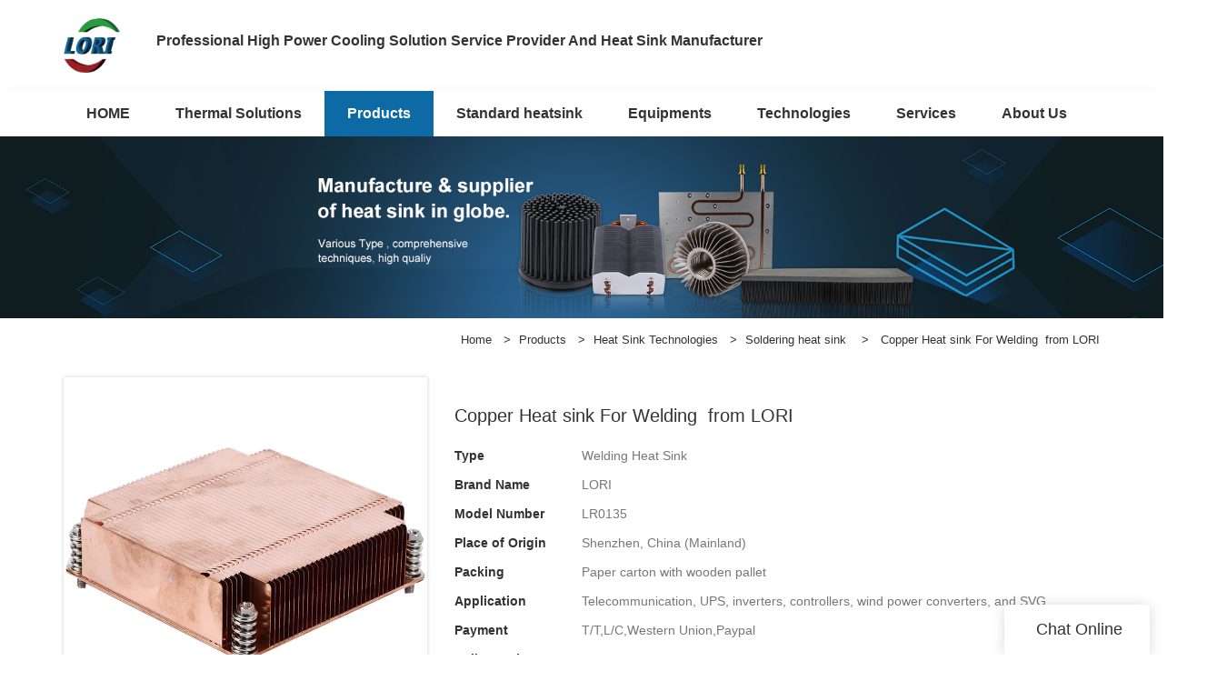

--- FILE ---
content_type: text/html
request_url: https://www.lorithermal.com/welding-heat-sink-copper-from-lori
body_size: 20906
content:
<!doctype html>
<html>
<!-- optimiza-css-finish -->
<!-- 2026-01-24 10:02:38 -->
<!-- optimiza-ratio-finish -->
<!-- HEADER BEGIN -->
<head>
<link rel="preconnect" href="https://www.lorithermal.com" />
<link rel="dns-prefetch" href="https://www.lorithermal.com" />
<link rel="preconnect" href="https://img4666.weyesimg.com" />
<link rel="dns-prefetch" href="https://img4666.weyesimg.com" />
<link rel="preconnect" href="https://yasuo.weyesimg.com" />
<link rel="dns-prefetch" href="https://yasuo.weyesimg.com" />
<link rel="dns-prefetch" href="https://connect.facebook.net" />
<link rel="dns-prefetch" href="https://www.facebook.com" />
<link rel="dns-prefetch" href="https://www.googletagmanager.com" />
<link rel="dns-prefetch" href="https://twitter.com" />
<link rel="dns-prefetch" href="http://www.linkedin.com" />
<link rel="dns-prefetch" href="https://www.youtube.com" />
<link rel="dns-prefetch" href="https://www.pinterest.com" />
<link rel="preconnect" href="https://yasuo.weyesimg.com/templates/public4/assets/font/icomoon.eot?o1g167" crossorigin>
<link rel="preconnect" href="https://yasuo.weyesimg.com/templates/public4/assets/font/icomoon.eot?o1g167#iefix" crossorigin>
<link rel="preconnect" href="https://yasuo.weyesimg.com/templates/public4/assets/font/icomoon.ttf?o1g167" crossorigin>
<link rel="preconnect" href="https://yasuo.weyesimg.com/templates/public4/assets/font/icomoon.woff?o1g167" crossorigin>
<link rel="preconnect" href="https://yasuo.weyesimg.com/templates/public4/assets/font/icomoon.svg?o1g167#icomoon" crossorigin>
    
<link rel="preload" href="https://img4666.weyesimg.com/uploads/lorithermal.com/images/15344997039567.png" as="image" media="(min-width: 1700px)" />
<link rel="preload" href="https://img4666.weyesimg.com/uploads/lorithermal.com/images/15344997039567.png" as="image" media="(min-width: 1400px)" />
<link rel="preload" href="https://img4666.weyesimg.com/uploads/lorithermal.com/images/15344997039567.png" as="image" media="(min-width: 1000px)" />
<link rel="preload" href="https://img4666.weyesimg.com/uploads/lorithermal.com/images/15344997039567.png" as="image" media="(min-width: 770px)" />
<link rel="preload" href="https://img4666.weyesimg.com/uploads/lorithermal.com/images/15344997039567.png" as="image" media="(min-width: 480px)" />
<link rel="preload" href="https://img4666.weyesimg.com/uploads/lorithermal.com/images/15344997039567.png" as="image" />
<meta name="viewport"content="width=device-width,initial-scale=1.0,maximum-scale=1.0,minimum-scale=1.0,user-scalable=no">
    <meta name="applicable-device" content="pc,mobile">
    <meta http-equiv="X-UA-Compatible" content="IE=Edge,chrome=1"/>
    <meta http-equiv="Content-Type" content="text/html; charset=utf-8" />  
    <title>Best Copper Welding Heat Sink Supplies By Lori, Get Info</title>
    <meta name="keywords" content="Welding heat sink, Copper Heat Sink For Welding, Welding heat sink copper, Heat sink for welding, Heat sink welding" />
    <meta name="description" content=" Lori is the at welding heat sink copper manfacturer, we have provided customers with all kinds of heat sink solution for copper heat sink for welding, welcome to conact us to buy welding heat sink." />
    <link rel="shortcut icon" href="https://img4666.weyesimg.com/uploads/utp27hb1.allweyes.com/images/15318985997821.png" />
    <link rel="Bookmark" href="https://img4666.weyesimg.com/uploads/utp27hb1.allweyes.com/images/15318985997821.png" />
    <meta property="og:title" content="Best Copper Welding Heat Sink Supplies By Lori, Get Info" />
<meta property="og:description" content=" Lori is the at welding heat sink copper manfacturer, we have provided customers with all kinds of heat sink solution for copper heat sink for welding, welcome to conact us to buy welding heat sink." />
<meta property="og:image" content="https://img4666.weyesimg.com/uploads/www.lorithermal.com/images/15621199769256.jpg" />
<meta property="og:url" content="https://www.lorithermal.com/welding-heat-sink-copper-from-lori" />
<link rel="apple-touch-icon-precomposed" sizes="144x144" href="https://img4666.weyesimg.com/uploads/lorithermal.com/images/15368925851703.png?imageView2/0/w/144/h/144">
<!--[if lte IE 8]>
	<script data-static="false">self.location="/caution/upbrowser?referrer="+window.location.href;</script>
<![endif]-->
<!-- google结构化数据 -->
<script type="application/ld+json">
[{"@context":"https:\/\/schema.org","@type":"Organization","url":"http:\/\/www.lorithermal.com\/welding-heat-sink-copper-from-lori","logo":"https:\/\/img4666.weyesimg.com\/uploads\/utp27hb1.allweyes.com\/images\/15332033963470.png"},{"@context":"https:\/\/schema.org","@type":"BreadcrumbList","itemListElement":[{"@type":"ListItem","position":1,"name":"Home","item":"http:\/\/www.lorithermal.com"},{"@type":"ListItem","position":2,"name":"Products","item":"http:\/\/www.lorithermal.com\/products"},{"@type":"ListItem","position":3,"name":"Heat Sink Technologies","item":"http:\/\/www.lorithermal.com\/heat-sink"},{"@type":"ListItem","position":4,"name":"Soldering heat sink\u00a0","item":"http:\/\/www.lorithermal.com\/soldering-heat-sink"},{"@type":"ListItem","position":5,"name":"Copper Heat sink For Welding\u00a0 from LORI","item":"http:\/\/www.lorithermal.com\/welding-heat-sink-copper-from-lori"}]}]
</script><link data-static="base" href="https://yasuo.weyesimg.com/templates/public4/assets/css/base.css" rel="stylesheet" type="text/css" id="style" />
<link data-static="base" rel="stylesheet" href="/static/css/welding-heat-sink-copper-from-lori.css?v=1769162941" type="text/css">

<!--<link/>-->
    
<!-- ga头部-->
<!-- Facebook Pixel Code -->
 
<noscript><img height="1" width="1" style="display:none"
               src="https://www.facebook.com/tr?id=818995558435270&ev=PageView&noscript=1"
               /></noscript>
<!-- End Facebook Pixel Code -->

<script>
  fbq('track', 'Search');
</script>

<script>
  fbq('track', 'ViewContent');

</script>

<script>
  fbq('track', 'Contact');
</script>




<!-- Global site tag (gtag.js) - Google Ads: 734959981 -->
<script async src="https://www.googletagmanager.com/gtag/js?id=AW-734959981"></script>
<script>
  window.dataLayer = window.dataLayer || [];
  function gtag(){dataLayer.push(arguments);}
  gtag('js', new Date());

  gtag('config', 'AW-734959981');
</script>
<!-- Event snippet for 转化 conversion page -->
<script>
  gtag('event', 'conversion', {'send_to': 'AW-734959981/2pKXCJPBv6cBEO2yut4C'});
</script>

<!-- Google Tag Manager -->
<script>(function(w,d,s,l,i){w[l]=w[l]||[];w[l].push({'gtm.start':
new Date().getTime(),event:'gtm.js'});var f=d.getElementsByTagName(s)[0],
j=d.createElement(s),dl=l!='dataLayer'?'&l='+l:'';j.async=true;j.src=
'https://www.googletagmanager.com/gtm.js?id='+i+dl;f.parentNode.insertBefore(j,f);
})(window,document,'script','dataLayer','GTM-T4V6VVDV');</script>
<!-- End Google Tag Manager -->
<!-- ga头部-->

    <meta name="google-site-verification" content="tj9g_TpmCBOphh6RqBtMAXe_66pASfzCaIq6IFfT5zs" />
<meta name="google-site-verification" content="vWRYMskqFejqFmQnuSQ8GWeb832Opvy7Zhf-WDzq6FY" />
<meta name="msvalidate.01" content="4ABDB34E4F1A19BA4F1BDF88A4477DBB" />
<meta name="yandex-verification" content="b4ebb897cdc5a1a5" />
<meta name="yandex-verification" content="52032b90811dcce7" />
<link rel="canonical" href="https://www.lorithermal.com/welding-heat-sink-copper-from-lori" />
    <!-- 页面类型 -->
    
</head><!-- HEADER END -->
<body class="model_product cms_product" id="home">
<div id="loading" style="left: 0;top: 0;z-index: -999; position: fixed">loading</div>
<!-- HEADCSSJSBEGIN -->
<script data-static="false" id="basejscript">
/* 全局变量 */
window.siteInfo = {
	member: {
		status: 'CLOSE',
	},
	seo: {
		verifyCode: 'OPEN',
	},
	language_code: '',
	checkIP: '0',
	shopping: {
		shoppingCart: 0,
	},
    water_info:{
        waterController:'CLOSE',// 水印开关，OPEN开，CLOSE关闭
    }
};

window.fanyi = {
	'ok': 'Ok',           // 弹窗：好的
	'hide': 'hide',       // 弹窗：隐藏
	'prompt': 'Prompt',  // 弹窗：提示
	's_c_d_y': 'yes',// 弹窗：确定
	's_c_d_n': 'no',// 弹窗：取消
	'not_empty': 'Do not allow empty',         // 表单验证：不能为空
	'format_email': 'Please enter a valid e-mail format',    // 表单验证：邮箱格式不正确
	'format_password': 'Password at least 6',    // 表单验证：密码格式不正确
	'format_pwdAgain': 'Password inconsistency',    // 表单验证：新旧密码不一致
	'special_character': 'Existence of special characters',    // 表单验证：非法字符
	'format_integer': 'Please enter a valid number format',// 表单验证：数字格式不正确
	'send_failed': 'Send failed',        // 询盘：发送失败
	'aisubtitle': 'Submit successfully',          // 询盘：提交成功
  'being_processed': 'Being Processed',// 询盘：处理中
	'You_need_to_upload_files': 'You need to upload files', // 附件上传：不能为空
  'inquire_attach_uploading': 'When uploading files, please wait a few minutes patiently. Do not close the web page or disconnect the network!',  // 附件上传：文件上传中
	'up_file_tips': 'Support formats：PDF、Word、Excel、Txt、JPG、PNG、BMP、GIF、RAR、ZIP，It is recommended to upload up to 5, and the single size must not exceed 20M.',// 附件上传：附件大小与格式的要求提示
	'please_open_with_another_browser': 'Please open with another browser', // 低级浏览器提示
};
</script>

<style data-static="false" id="css_color" rel="stylesheet" type="text/css">
a,a:hover,.font-color-a a,.font-color-a a:hover,.font-color,.font-color-hover:hover,.font-color-a a,.font-color-a a:hover,.font-color-a-hover a:hover,.font-color-before:before,.font-color-hover-before:hover:before,.font-color-after:after,.font-color-hover-after:hover:after{color:#0d6aa4}.border-color,.btn-primary,.btn-primary:focus,.btn-primary:hover,.border-color-a a,.border-color-a a:hover,.border-color-hover:hover,.border-color-before:before,.border-color-hover-before:hover:before,.border-color-after:after,.border-color-hover-after:hover:after{border-color:#0d6aa4}.bg-color,.btn-primary,.btn-primary:focus,.btn-primary:hover,.bg-color-a a,.bg-color-a a:hover,.bg-color-hover:hover,.bg-color-before:before,.bg-color-hover-before:hover:before,.bg-color-after:after,.bg-color-hover-after:hover:after{background-color:#0d6aa4}.bg-color-h a{color:#0d6aa4}.bg-color-h a:hover{background-color:#0d6aa4;color:#fff}.swiper-pagination-bullet:hover,.swiper-pagination-bullet-active,.owl-pagination-active-bg-color .owl-pagination .owl-page.active span{background-color:#0d6aa4!important}.btn-bg:hover,.tem-btn-1,.tem-btn-2,.tem-btn-3,.tem-btn-4,.tem-btn-5,.tem-btn-6,.tem-btn-7,.tem-btn-8,.tem-btn-9{color:#0d6aa4}.btn-bg,.btn-primary,.btn-primary:focus,.btn-primary:hover,.tem-btn-1,.tem-btn-2,.tem-btn-3,.tem-btn-4,.tem-btn-5,.tem-btn-6,.tem-btn-7,.tem-btn-8,.tem-btn-9,.tem01-page .pagination>.active>a,.tem01-page .pagination>.active>span,.tem01-page .pagination>.active>a:hover,.tem01-page .pagination>.active>span:hover,.tem01-page .pagination>.active>a:focus,.tem01-page .pagination>.active>span:focus{border-color:#0d6aa4}.btn-bg,.btn-primary,.btn-primary:focus,.btn-primary:hover,.btn-bg:hover,.tem-btn-3:before,.tem-btn-4:before,.tem-btn-5:before,.tem-btn-6:before,.tem-btn-7:before,.tem-btn-7:after,.tem-btn-8:before,.tem-btn-8:after,.tem-btn-9:before,.tem-btn-9:after,.tem01-page .pagination>.active>a,.tem01-page .pagination>.active>span,.tem01-page .pagination>.active>a:hover,.tem01-page .pagination>.active>span:hover,.tem01-page .pagination>.active>a:focus,.tem01-page .pagination>.active>span:focus{background-color:#0d6aa4}.tem-btn-1,.tem-btn-2{background:-webkit-linear-gradient(left,#0d6aa4,#0d6aa4) no-repeat;background:linear-gradient(to right,#0d6aa4,#0d6aa4) no-repeat}.owl-dot-AH-bg-color .owl-dot.active span,.owl-dot-AH-bg-color .owl-dot:hover span,.bg-color-active-span .active span{background-color:#0d6aa4!important}:root{--main-color:#0d6aa4;--rgb-color:13,106,164;}</style>
<style data-css="customcolor" data-color=""></style>


<script data-static="false">
    var _is_lighthouse = false;
</script>

<!-- CSS PLACEHOLDER BEGIN -->
<!-- CSS PLACEHOLDER END -->


<link data-static="base" id="css_font" data-font="lato" rel="stylesheet" type="text/css"  />


<!-- 统计代码头部css -->
<style data-static="false" abcd type="text/css">
 .btn-bg, .btn-primary, .btn-primary:hover, .btn-bg:hover, .tem-btn-3:before, .tem-btn-4:before, .tem-btn-5:before, .tem-btn-6:before, .tem-btn-7:before, .tem-btn-7:after, .tem-btn-8:before, .tem-btn-8:after, .tem-btn-9:before, .tem-btn-9:after, .tem01-page .pagination>.active>a, .tem01-page .pagination>.active>span, .tem01-page .pagination>.active>a:hover, .tem01-page .pagination>.active>span:hover, .tem01-page .pagination>.active>a:focus, .tem01-page .pagination>.active>span:focus {
  background-color: #fff;
  color:#0d6aa4;
  }

  .tem298-irregular .description_{
    opacity: .5;
    padding-top: 30px !important;}

  /*contact us*/
  .tem47-contact .item ul li {
    padding: 3% 0 !important;
  }
  /*oem*/
  .owl-dots {
    display: none !important;
  }
  .tem16-about .button-box {
    display:none;
  }
  .tem08-service-desc h5 {
    display:none;
  }
  .tem08-service-desc p {
    height: 256px !important;
    line-height: 20px !important;
  }
  .tem18-about .border-box{
    display:none;
  }
  .tem17-video .right_V .item .text .btn {
    display: none;
  }

  .tem06-case-box .tem06-case-desc .description {
    font-size: 14px;
    margin-bottom: 0px;
    width: 100%;
    text-overflow: ellipsis;
    max-height: 40px !important;
    line-height: 20px;
    overflow: hidden;
  }

  .tem17-video .right_V .item .text .title{
    display:none
  }

  .tem55-main-products .item .left .text .description {
    color: inherit;
    opacity: 0.65;
    font-size: 12px;
    margin-top: 22px;
    line-height: 24px;
    max-height: 510px !important;
    overflow: hidden;
  }

  .tem18-about h2{
    overflow:visible !important;
  }

  .tem16-about h2 {
    overflow:visible !important;
  }

  .tem266-irregular .title {
    font-size: 14px !important;
  }

  .tem199-irregular .more a{
    font-size:14px !important;
    overflow:visible !important;
  }

  /*solution*/
  .tem06-bread-ms .bread-box .tem06-location {
    text-align: right;
    color: #fff !important;
  }

  /*contact us*/
  .icon-user-tie:before,.icon-uniE63B:before,.icon-uniE63B:before,.icon-uniE633:before,.icon-skype1:before,.icon-skype1:before,.icon-pin_drop:before,.icon-phone11:before{
    color:#1383c9 !important;
  }

  /*about us*/
  .tem01-brand-story .text,.tem01-brand-story .item::before,.tem01-brand-story .item::after{
    background-color:#0d6aa4 !important;
  }
  /*è¯¢çè¡¨åçå­ä½é¢è²*/
  .tem13-footer .btn{color: #000 !important;}
  
  /* å¤´é¨åæ¨ªæ */
@media (min-width:993px){
  .tem46-header .navigation_0 .navigation> .ul_xu> ._ul {
  	position: fixed;
   top: 100px;
  }
  body .tem46-header .navigation ._span{ right: 0; }
  .tem46-header .navigation_0 .navigation .kong-span{ display:none; }
  .tem46-header .navigation_0 .navigation> .ul_xu> ._ul> li{ border-bottom:none; float:left; }
  .tem46-header .navigation_0 .navigation> .ul_xu> ._ul> li> a{ font-size: 16px; font-weight: 600; }
  .tem46-header .navigation_0 .navigation> .ul_xu> ._ul> li> ._ul{ position:relative; top:0; border:none;left:0;display:block!important; height:auto!important; } 
  .tem46-header .navigation_0 .navigation  ._ul li{ text-align:center; }
  .tem46-header .navigation_0 .navigation> .ul_xu> ._ul> li> ._ul a{ padding:0;  }
  .tem46-header .navigation_0 .navigation> .ul_xu> ._ul> li> .arrow_down{ position:relative;display:inline-block;  }
  .tem46-header .navigation_0 .navigation> .ul_xu> ._ul> li> .arrow_right{ display:none; }
  
} 
  /*å¯¼èªæ ç®å­ä½å¤§å°*/
  .tem105-header .swiper-slide a{font-size: 16px!important; font-weight: 600!important;}
  
</style>
<script type="text/javascript" src=" "></script>
<script> </script>

<!-- ImgagesAltValue[{"isAlt":0,"siteId":"4666","languageCode":"en","pageType":"cms","modelID":0,"brandName":"LORI","transactionParam":"","attrParam":"","kernelKeyword":"","expandedKeyword":"","productsKeyword":"","siteKeyword":"custom heat sink, heat sink manufacturer, cooling solution","menuName":"Professional Cooling Solution Service Provider, Custom Heat Sink Manufacturer | LORI","productsName":"","contentName":"","categoryName":""}]ImgagesAltValue -->


<script type="text/javascript"  ></script>

<!-- HEADCSSJSEND -->

<!-- BODY BEGIN -->
            <header class="tem105-header noScrollMove show-middle" widget-style="color background-color display" style="background-position: 0% 0%; background-color: rgb(255, 255, 255); background-size: auto; background-repeat: repeat;">
	<link template-css="widget"   rel="stylesheet" type="text/css" />
		<link template-css="layout"   rel="stylesheet" type="text/css">
		<script type="text/javascript"  ></script>
		<script type="text/javascript"  ></script>
		<div class="header">
			<div class="headertop">
				<div class="container flexBoxWrap">
					<div class="topleft flexBoxWrap">
						<div class="logo">
														<a href="javascript:;"><img src="https://img4666.weyesimg.com/uploads/utp27hb1.allweyes.com/images/15332033963470.png?imageView2/2/w/1920/h/160/q/75/format/webp" alt="Logo | LORI Heat Sink"></a>
													</div>
						<div class="toptext">
							<section template-edit="block.block_desc" template-sign="co_detailed_text">
								<h1 class="editorh1"><span style="font-size:16px;"><span style="font-family:arial,helvetica,sans-serif;"><strong>Professional High Power Cooling Solution Service Provider And Heat Sink Manufacturer</strong></span></span></h1>
							</section>
						</div>
					</div>
					<div class="more"><i class="icon-more_vert m"></i></div>
					<div class="head_r flexBoxWrap">
						<div class="head_r_one flexBoxWrap">
							<div class="search" widget-style="search">
								<a href="javascript:;"><span class="icon-sousuo2"></span></a>
								<div class="serchinput">
									<form action="/search/index/" method="post" widget-style="search" class="flexBoxWrap">
										<input type="text" name="searchname" placeholder="Search" required autocomplete="off">
										<button class="icon-sousuo2"></button>
										<div class="icon-clear"></div>
									</form>
								</div>
							</div>
													</div>
						<div class="head_r_two flexBoxWrap">
																											</div>
					</div>
				</div>
			</div>
			<div class="headerbot">
				<div class="container">
					<div class="navbox">
						<div class="swiper-container gallery-thumbs">
					        <div class="swiper-wrapper" nav-action="edit">
					        	<div class="swiper-slide">
					            	<div class="navfirst ">
					            		<a href="/"><span>HOME</span></a>
					            	</div>
					            	<div class="navchildbox"></div>
					            </div>
					            					            <div class="swiper-slide">
					            	<div class="navfirst ">
					            		<a href="/thermal-solutions"><span>Thermal Solutions</span></a>
					            	</div>
					            	<div class="navchildbox noScrollMove" widget-style="color background-color" style="width: 1440px; background-position: 0% 0%; background-color: rgb(255, 255, 255); background-size: auto; background-repeat: repeat; height: 622px; left: 0px;">
					            								            	<div class="navchildlist">
						            		<div class="secondnav">
						            									            			<a href="/liquid-cold-plate-1">Liquid Cooling</a>
						            		</div>
						            		<ul class="thridnavbox">
						            									            			<li class="thridnavlist">
						            				<!-- <img src="/templates/public4/assets/images/logo.png" alt=""> -->
						            				<a href="/direct-liquid-cooling"   class="flexBoxWrap">
							            				<span class="right icon-chevron_right"></span>
							            				<span>Direct Liquid Cooling</span>
						            				</a>
						            			</li>
						            									            			<li class="thridnavlist">
						            				<!-- <img src="/templates/public4/assets/images/logo.png" alt=""> -->
						            				<a href="/liquid-cooling-loops"   class="flexBoxWrap">
							            				<span class="right icon-chevron_right"></span>
							            				<span>Liquid Cooling Loops</span>
						            				</a>
						            			</li>
						            									            			<li class="thridnavlist">
						            				<!-- <img src="/templates/public4/assets/images/logo.png" alt=""> -->
						            				<a href="/cold-plate-simulation"   class="flexBoxWrap">
							            				<span class="right icon-chevron_right"></span>
							            				<span>Cold Plate Simulation</span>
						            				</a>
						            			</li>
						            									            			<li class="thridnavlist">
						            				<!-- <img src="/templates/public4/assets/images/logo.png" alt=""> -->
						            				<a href="/custom-cold-plate-design"   class="flexBoxWrap">
							            				<span class="right icon-chevron_right"></span>
							            				<span>Custom Cold Plate Design</span>
						            				</a>
						            			</li>
						            									            			<li class="thridnavlist">
						            				<!-- <img src="/templates/public4/assets/images/logo.png" alt=""> -->
						            				<a href="/cold-plate-customization-process"   class="flexBoxWrap">
							            				<span class="right icon-chevron_right"></span>
							            				<span>Cold Plate Customization Process</span>
						            				</a>
						            			</li>
						            									            			<li class="thridnavlist">
						            				<!-- <img src="/templates/public4/assets/images/logo.png" alt=""> -->
						            				<a href="/cold-plate-manufacturing-cost"   class="flexBoxWrap">
							            				<span class="right icon-chevron_right"></span>
							            				<span>Cold Plate Manufacturing Cost</span>
						            				</a>
						            			</li>
						            									            			<li class="thridnavlist">
						            				<!-- <img src="/templates/public4/assets/images/logo.png" alt=""> -->
						            				<a href="/liquid-cooling-for-igbt"   class="flexBoxWrap">
							            				<span class="right icon-chevron_right"></span>
							            				<span>Liquid cooling for IGBT</span>
						            				</a>
						            			</li>
						            									            		</ul>
						            	</div>
						            							            	<div class="navchildlist">
						            		<div class="secondnav">
						            									            			<a href="/air-cooling">Air Cooling</a>
						            		</div>
						            		<ul class="thridnavbox">
						            									            			<li class="thridnavlist">
						            				<!-- <img src="/templates/public4/assets/images/logo.png" alt=""> -->
						            				<a href="/forced-convection-heat-sink-design"   class="flexBoxWrap">
							            				<span class="right icon-chevron_right"></span>
							            				<span>Forced Convection Heat Sink Design</span>
						            				</a>
						            			</li>
						            									            			<li class="thridnavlist">
						            				<!-- <img src="/templates/public4/assets/images/logo.png" alt=""> -->
						            				<a href="/cpu-heat-sink"   class="flexBoxWrap">
							            				<span class="right icon-chevron_right"></span>
							            				<span>Cpu heat sink</span>
						            				</a>
						            			</li>
						            									            		</ul>
						            	</div>
						            							            	<div class="navchildlist">
						            		<div class="secondnav">
						            									            			<a href="/two-phase-cooling">Two Phase Cooling</a>
						            		</div>
						            		<ul class="thridnavbox">
						            									            			<li class="thridnavlist">
						            				<!-- <img src="/templates/public4/assets/images/logo.png" alt=""> -->
						            				<a href="/immersion-cooling"   class="flexBoxWrap">
							            				<span class="right icon-chevron_right"></span>
							            				<span>Immersion Cooling</span>
						            				</a>
						            			</li>
						            									            			<li class="thridnavlist">
						            				<!-- <img src="/templates/public4/assets/images/logo.png" alt=""> -->
						            				<a href="/heat-pipe-technology"   class="flexBoxWrap">
							            				<span class="right icon-chevron_right"></span>
							            				<span>Heat Pipe Technology</span>
						            				</a>
						            			</li>
						            									            			<li class="thridnavlist">
						            				<!-- <img src="/templates/public4/assets/images/logo.png" alt=""> -->
						            				<a href="/vapor-chamber-heat-sink"   class="flexBoxWrap">
							            				<span class="right icon-chevron_right"></span>
							            				<span>Vapor Chamber Heat Sink</span>
						            				</a>
						            			</li>
						            									            		</ul>
						            	</div>
						            							            	<div class="navchildlist">
						            		<div class="secondnav">
						            									            			<a href="/solution">Solutions</a>
						            		</div>
						            		<ul class="thridnavbox">
						            									            			<li class="thridnavlist">
						            				<!-- <img src="/templates/public4/assets/images/logo.png" alt=""> -->
						            				<a href="/ai-thermal-management-solution"   class="flexBoxWrap">
							            				<span class="right icon-chevron_right"></span>
							            				<span>AI Thermal Management Solution</span>
						            				</a>
						            			</li>
						            									            			<li class="thridnavlist">
						            				<!-- <img src="/templates/public4/assets/images/logo.png" alt=""> -->
						            				<a href="/energy-storage-system-thermal-management-solution"   class="flexBoxWrap">
							            				<span class="right icon-chevron_right"></span>
							            				<span>Energy Storage System Thermal Management Solution</span>
						            				</a>
						            			</li>
						            									            			<li class="thridnavlist">
						            				<!-- <img src="/templates/public4/assets/images/logo.png" alt=""> -->
						            				<a href="/laser-thermal-solution"   class="flexBoxWrap">
							            				<span class="right icon-chevron_right"></span>
							            				<span>Laser Thermal Solution</span>
						            				</a>
						            			</li>
						            									            			<li class="thridnavlist">
						            				<!-- <img src="/templates/public4/assets/images/logo.png" alt=""> -->
						            				<a href="/wind-power-converter-cooling-solutions"   class="flexBoxWrap">
							            				<span class="right icon-chevron_right"></span>
							            				<span>Wind Power Converter Cooling Solutions</span>
						            				</a>
						            			</li>
						            									            			<li class="thridnavlist">
						            				<!-- <img src="/templates/public4/assets/images/logo.png" alt=""> -->
						            				<a href="/power-battery-cooling-solution"   class="flexBoxWrap">
							            				<span class="right icon-chevron_right"></span>
							            				<span>Power Battery Cooling Solution</span>
						            				</a>
						            			</li>
						            									            			<li class="thridnavlist">
						            				<!-- <img src="/templates/public4/assets/images/logo.png" alt=""> -->
						            				<a href="/power-quality-svg-cooling-solution"   class="flexBoxWrap">
							            				<span class="right icon-chevron_right"></span>
							            				<span>Power Quality SVG Cooling Solution</span>
						            				</a>
						            			</li>
						            									            			<li class="thridnavlist">
						            				<!-- <img src="/templates/public4/assets/images/logo.png" alt=""> -->
						            				<a href="/ev-controller-cooling-solution"   class="flexBoxWrap">
							            				<span class="right icon-chevron_right"></span>
							            				<span>EV Controller Cooling Solution</span>
						            				</a>
						            			</li>
						            									            			<li class="thridnavlist">
						            				<!-- <img src="/templates/public4/assets/images/logo.png" alt=""> -->
						            				<a href="/energy-storage-inverter-thermal-solution"   class="flexBoxWrap">
							            				<span class="right icon-chevron_right"></span>
							            				<span>Energy Storage Inverter Thermal Solution</span>
						            				</a>
						            			</li>
						            									            			<li class="thridnavlist">
						            				<!-- <img src="/templates/public4/assets/images/logo.png" alt=""> -->
						            				<a href="/inverter-cooling-solution"   class="flexBoxWrap">
							            				<span class="right icon-chevron_right"></span>
							            				<span>Inverter Cooling Solution</span>
						            				</a>
						            			</li>
						            									            			<li class="thridnavlist">
						            				<!-- <img src="/templates/public4/assets/images/logo.png" alt=""> -->
						            				<a href="/data-center-cooling-solutions"   class="flexBoxWrap">
							            				<span class="right icon-chevron_right"></span>
							            				<span>Data Center Cooling Solutions</span>
						            				</a>
						            			</li>
						            									            			<li class="thridnavlist">
						            				<!-- <img src="/templates/public4/assets/images/logo.png" alt=""> -->
						            				<a href="/motor-housing-thermal-solutions"   class="flexBoxWrap">
							            				<span class="right icon-chevron_right"></span>
							            				<span>Motor Housing Thermal Solutions</span>
						            				</a>
						            			</li>
						            									            			<li class="thridnavlist">
						            				<!-- <img src="/templates/public4/assets/images/logo.png" alt=""> -->
						            				<a href="/5g-thermal-solutions"   class="flexBoxWrap">
							            				<span class="right icon-chevron_right"></span>
							            				<span>5G Thermal Solutions</span>
						            				</a>
						            			</li>
						            									            			<li class="thridnavlist">
						            				<!-- <img src="/templates/public4/assets/images/logo.png" alt=""> -->
						            				<a href="/robot-cooling-solutions"   class="flexBoxWrap">
							            				<span class="right icon-chevron_right"></span>
							            				<span>Robot Cooling Solutions</span>
						            				</a>
						            			</li>
						            									            			<li class="thridnavlist">
						            				<!-- <img src="/templates/public4/assets/images/logo.png" alt=""> -->
						            				<a href="/ptc-heater-solution"   class="flexBoxWrap">
							            				<span class="right icon-chevron_right"></span>
							            				<span>PTC heater solution</span>
						            				</a>
						            			</li>
						            									            			<li class="thridnavlist">
						            				<!-- <img src="/templates/public4/assets/images/logo.png" alt=""> -->
						            				<a href="/photovoltaic-inverter-thermal-solutions"   class="flexBoxWrap">
							            				<span class="right icon-chevron_right"></span>
							            				<span>Photovoltaic Inverter Thermal Solutions</span>
						            				</a>
						            			</li>
						            									            			<li class="thridnavlist">
						            				<!-- <img src="/templates/public4/assets/images/logo.png" alt=""> -->
						            				<a href="/data-center-cooling-solutions-lori"   class="flexBoxWrap">
							            				<span class="right icon-chevron_right"></span>
							            				<span>Data Center Cooling Solutions</span>
						            				</a>
						            			</li>
						            									            		</ul>
						            	</div>
						            							            	<div class="navchildlist">
						            		<div class="secondnav">
						            									            			<a href="/natural-cooling">Natural Cooling</a>
						            		</div>
						            		<ul class="thridnavbox">
						            									            			<li class="thridnavlist">
						            				<!-- <img src="/templates/public4/assets/images/logo.png" alt=""> -->
						            				<a href="/natural-convection-heat-sink-design"   class="flexBoxWrap">
							            				<span class="right icon-chevron_right"></span>
							            				<span>Natural Convection Heat Sink Design</span>
						            				</a>
						            			</li>
						            									            			<li class="thridnavlist">
						            				<!-- <img src="/templates/public4/assets/images/logo.png" alt=""> -->
						            				<a href="/bga-heatsink"   class="flexBoxWrap">
							            				<span class="right icon-chevron_right"></span>
							            				<span>Bga heatsink</span>
						            				</a>
						            			</li>
						            									            		</ul>
						            	</div>
						            										</div>
					            </div>
					            					            <div class="swiper-slide">
					            	<div class="navfirst cur">
					            		<a href="/products"><span>Products</span></a>
					            	</div>
					            	<div class="navchildbox noScrollMove" widget-style="color background-color" style="width: 1440px; background-position: 0% 0%; background-color: rgb(255, 255, 255); background-size: auto; background-repeat: repeat; height: 622px; left: 0px;">
					            								            	<div class="navchildlist">
						            		<div class="secondnav">
						            									            			<a href="/heat-sink">Heat Sink Technologies</a>
						            		</div>
						            		<ul class="thridnavbox">
						            									            			<li class="thridnavlist">
						            				<!-- <img src="/templates/public4/assets/images/logo.png" alt=""> -->
						            				<a href="/skived-fin-heat-sink"   class="flexBoxWrap">
							            				<span class="right icon-chevron_right"></span>
							            				<span>Skived Fin Heat Sink</span>
						            				</a>
						            			</li>
						            									            			<li class="thridnavlist">
						            				<!-- <img src="/templates/public4/assets/images/logo.png" alt=""> -->
						            				<a href="/extruded-heat-sink"   class="flexBoxWrap">
							            				<span class="right icon-chevron_right"></span>
							            				<span>Extruded Heat Sink</span>
						            				</a>
						            			</li>
						            									            			<li class="thridnavlist">
						            				<!-- <img src="/templates/public4/assets/images/logo.png" alt=""> -->
						            				<a href="/heat-pipe-heat-sink"   class="flexBoxWrap">
							            				<span class="right icon-chevron_right"></span>
							            				<span>Heat Pipe Heat Sink</span>
						            				</a>
						            			</li>
						            									            			<li class="thridnavlist">
						            				<!-- <img src="/templates/public4/assets/images/logo.png" alt=""> -->
						            				<a href="/bonded-fin-heat-sink"   class="flexBoxWrap">
							            				<span class="right icon-chevron_right"></span>
							            				<span>Bonded Fin Heat Sink</span>
						            				</a>
						            			</li>
						            									            			<li class="thridnavlist">
						            				<!-- <img src="/templates/public4/assets/images/logo.png" alt=""> -->
						            				<a href="/soldering-heat-sink"   class="flexBoxWrap">
							            				<span class="right icon-chevron_right"></span>
							            				<span>Soldering heat sink </span>
						            				</a>
						            			</li>
						            									            			<li class="thridnavlist">
						            				<!-- <img src="/templates/public4/assets/images/logo.png" alt=""> -->
						            				<a href="/zipper-fin-heat-sinks"   class="flexBoxWrap">
							            				<span class="right icon-chevron_right"></span>
							            				<span>Zipper Fin Heat Sinks</span>
						            				</a>
						            			</li>
						            									            			<li class="thridnavlist">
						            				<!-- <img src="/templates/public4/assets/images/logo.png" alt=""> -->
						            				<a href="/stamped-fin-heat-sink"   class="flexBoxWrap">
							            				<span class="right icon-chevron_right"></span>
							            				<span>Stamped Fin Heat Sink</span>
						            				</a>
						            			</li>
						            									            			<li class="thridnavlist">
						            				<!-- <img src="/templates/public4/assets/images/logo.png" alt=""> -->
						            				<a href="/folded-fin-heat-sink"   class="flexBoxWrap">
							            				<span class="right icon-chevron_right"></span>
							            				<span>Folded Fin Heat Sink </span>
						            				</a>
						            			</li>
						            									            			<li class="thridnavlist">
						            				<!-- <img src="/templates/public4/assets/images/logo.png" alt=""> -->
						            				<a href="/stacked-fin-heat-sink"   class="flexBoxWrap">
							            				<span class="right icon-chevron_right"></span>
							            				<span>Stacked fin heat sink</span>
						            				</a>
						            			</li>
						            									            			<li class="thridnavlist">
						            				<!-- <img src="/templates/public4/assets/images/logo.png" alt=""> -->
						            				<a href="/cold-forged-heat-sink"   class="flexBoxWrap">
							            				<span class="right icon-chevron_right"></span>
							            				<span>Cold Forged Heat Sink</span>
						            				</a>
						            			</li>
						            									            			<li class="thridnavlist">
						            				<!-- <img src="/templates/public4/assets/images/logo.png" alt=""> -->
						            				<a href="/die-cast-heat-sink"   class="flexBoxWrap">
							            				<span class="right icon-chevron_right"></span>
							            				<span>Die-cast Heat Sink</span>
						            				</a>
						            			</li>
						            									            			<li class="thridnavlist">
						            				<!-- <img src="/templates/public4/assets/images/logo.png" alt=""> -->
						            				<a href="/pin-fin-heat-sink"   class="flexBoxWrap">
							            				<span class="right icon-chevron_right"></span>
							            				<span>Pin Fin Heat Sink</span>
						            				</a>
						            			</li>
						            									            			<li class="thridnavlist">
						            				<!-- <img src="/templates/public4/assets/images/logo.png" alt=""> -->
						            				<a href="/brazing-heat-sink"   class="flexBoxWrap">
							            				<span class="right icon-chevron_right"></span>
							            				<span>Brazing Heat Sink</span>
						            				</a>
						            			</li>
						            									            		</ul>
						            	</div>
						            							            	<div class="navchildlist">
						            		<div class="secondnav">
						            									            			<a href="/liquid-cold-plate">Liquid Cold Plate</a>
						            		</div>
						            		<ul class="thridnavbox">
						            									            			<li class="thridnavlist">
						            				<!-- <img src="/templates/public4/assets/images/logo.png" alt=""> -->
						            				<a href="/battery-liquid-cold-plate"   class="flexBoxWrap">
							            				<span class="right icon-chevron_right"></span>
							            				<span>Battery Liquid Cold Plate</span>
						            				</a>
						            			</li>
						            									            			<li class="thridnavlist">
						            				<!-- <img src="/templates/public4/assets/images/logo.png" alt=""> -->
						            				<a href="/hi-contact-liquid-cold-plate"   class="flexBoxWrap">
							            				<span class="right icon-chevron_right"></span>
							            				<span>Hi-Contact Tube Liquid Cold Plate</span>
						            				</a>
						            			</li>
						            									            			<li class="thridnavlist">
						            				<!-- <img src="/templates/public4/assets/images/logo.png" alt=""> -->
						            				<a href="/vacuum-brazed-liquid-cold-plate"   class="flexBoxWrap">
							            				<span class="right icon-chevron_right"></span>
							            				<span>Vacuum Brazed Liquid Cold Plate</span>
						            				</a>
						            			</li>
						            									            			<li class="thridnavlist">
						            				<!-- <img src="/templates/public4/assets/images/logo.png" alt=""> -->
						            				<a href="/friction-welding-cold-plate"   class="flexBoxWrap">
							            				<span class="right icon-chevron_right"></span>
							            				<span>Friction Welding Liquid Cold Plate</span>
						            				</a>
						            			</li>
						            									            			<li class="thridnavlist">
						            				<!-- <img src="/templates/public4/assets/images/logo.png" alt=""> -->
						            				<a href="/roll-bonded-liquid-cold-plates"   class="flexBoxWrap">
							            				<span class="right icon-chevron_right"></span>
							            				<span>Roll Bonded Liquid Cold Plates</span>
						            				</a>
						            			</li>
						            									            		</ul>
						            	</div>
						            							            	<div class="navchildlist">
						            		<div class="secondnav">
						            									            			<a href="/data-center-server-liquid-cooling-sysytem-componets">Data Center & Server Liquid Cooling Sysytem Components</a>
						            		</div>
						            		<ul class="thridnavbox">
						            									            			<li class="thridnavlist">
						            				<!-- <img src="/templates/public4/assets/images/logo.png" alt=""> -->
						            				<a href="/coolant-distribution-unit-cdu"   class="flexBoxWrap">
							            				<span class="right icon-chevron_right"></span>
							            				<span>Coolant Distribution Unit (CDU)</span>
						            				</a>
						            			</li>
						            									            			<li class="thridnavlist">
						            				<!-- <img src="/templates/public4/assets/images/logo.png" alt=""> -->
						            				<a href="/direct-to-chip-liquid-cooling-loop"   class="flexBoxWrap">
							            				<span class="right icon-chevron_right"></span>
							            				<span>Direct to Chip Liquid Cooling Loop</span>
						            				</a>
						            			</li>
						            									            			<li class="thridnavlist">
						            				<!-- <img src="/templates/public4/assets/images/logo.png" alt=""> -->
						            				<a href="/direct-to-chip-liquid-cold-plate"   class="flexBoxWrap">
							            				<span class="right icon-chevron_right"></span>
							            				<span>Direct to Chip Liquid Cooling Cold Plate</span>
						            				</a>
						            			</li>
						            									            			<li class="thridnavlist">
						            				<!-- <img src="/templates/public4/assets/images/logo.png" alt=""> -->
						            				<a href="/data-center-server-quick-disconnect"   class="flexBoxWrap">
							            				<span class="right icon-chevron_right"></span>
							            				<span>Data Center & Server Quick Disconnects</span>
						            				</a>
						            			</li>
						            									            			<li class="thridnavlist">
						            				<!-- <img src="/templates/public4/assets/images/logo.png" alt=""> -->
						            				<a href="/data-center-server-mainfold"   class="flexBoxWrap">
							            				<span class="right icon-chevron_right"></span>
							            				<span>Data Center & Server Manifolds</span>
						            				</a>
						            			</li>
						            									            			<li class="thridnavlist">
						            				<!-- <img src="/templates/public4/assets/images/logo.png" alt=""> -->
						            				<a href="/memory-liquid-cooling"   class="flexBoxWrap">
							            				<span class="right icon-chevron_right"></span>
							            				<span>Memory Liquid Cooling</span>
						            				</a>
						            			</li>
						            									            		</ul>
						            	</div>
						            							            	<div class="navchildlist">
						            		<div class="secondnav">
						            									            			<a href="/industrial-heat-sink">Heat Sink Industries</a>
						            		</div>
						            		<ul class="thridnavbox">
						            									            			<li class="thridnavlist">
						            				<!-- <img src="/templates/public4/assets/images/logo.png" alt=""> -->
						            				<a href="/igbt-heat-sink"   class="flexBoxWrap">
							            				<span class="right icon-chevron_right"></span>
							            				<span>IGBT heat sink</span>
						            				</a>
						            			</li>
						            									            			<li class="thridnavlist">
						            				<!-- <img src="/templates/public4/assets/images/logo.png" alt=""> -->
						            				<a href="/bga-heat-sink"   class="flexBoxWrap">
							            				<span class="right icon-chevron_right"></span>
							            				<span>BGA Heat Sink </span>
						            				</a>
						            			</li>
						            									            			<li class="thridnavlist">
						            				<!-- <img src="/templates/public4/assets/images/logo.png" alt=""> -->
						            				<a href="/chip-heat-sink"   class="flexBoxWrap">
							            				<span class="right icon-chevron_right"></span>
							            				<span>Chip Heat Sink</span>
						            				</a>
						            			</li>
						            									            			<li class="thridnavlist">
						            				<!-- <img src="/templates/public4/assets/images/logo.png" alt=""> -->
						            				<a href="/inverter-heat-sink"   class="flexBoxWrap">
							            				<span class="right icon-chevron_right"></span>
							            				<span>Inverter Heat Sink </span>
						            				</a>
						            			</li>
						            									            			<li class="thridnavlist">
						            				<!-- <img src="/templates/public4/assets/images/logo.png" alt=""> -->
						            				<a href="/projector-heat-sink"   class="flexBoxWrap">
							            				<span class="right icon-chevron_right"></span>
							            				<span>Projector heat sink</span>
						            				</a>
						            			</li>
						            									            			<li class="thridnavlist">
						            				<!-- <img src="/templates/public4/assets/images/logo.png" alt=""> -->
						            				<a href="/semiconductor-cooling-module"   class="flexBoxWrap">
							            				<span class="right icon-chevron_right"></span>
							            				<span>Semiconductor Cooling Module</span>
						            				</a>
						            			</li>
						            									            		</ul>
						            	</div>
						            							            	<div class="navchildlist">
						            		<div class="secondnav">
						            									            			<a href="/heat-sink-material">Heat Sink Material</a>
						            		</div>
						            		<ul class="thridnavbox">
						            									            			<li class="thridnavlist">
						            				<!-- <img src="/templates/public4/assets/images/logo.png" alt=""> -->
						            				<a href="/copper-heat-sink"   class="flexBoxWrap">
							            				<span class="right icon-chevron_right"></span>
							            				<span>Copper heat sink</span>
						            				</a>
						            			</li>
						            									            			<li class="thridnavlist">
						            				<!-- <img src="/templates/public4/assets/images/logo.png" alt=""> -->
						            				<a href="/aluminum-heat-sink"   class="flexBoxWrap">
							            				<span class="right icon-chevron_right"></span>
							            				<span>Aluminum Heat Sink</span>
						            				</a>
						            			</li>
						            									            		</ul>
						            	</div>
						            							            	<div class="navchildlist">
						            		<div class="secondnav">
						            									            			<a href="/led-heat-sink">Led Heat Sink</a>
						            		</div>
						            		<ul class="thridnavbox">
						            									            			<li class="thridnavlist">
						            				<!-- <img src="/templates/public4/assets/images/logo.png" alt=""> -->
						            				<a href="/cob-led-heat-sink"   class="flexBoxWrap">
							            				<span class="right icon-chevron_right"></span>
							            				<span>Cob Led Heat Sink</span>
						            				</a>
						            			</li>
						            									            		</ul>
						            	</div>
						            							            	<div class="navchildlist">
						            		<div class="secondnav">
						            									            			<a href="/friction-stir-welded">Friction Stir Welded</a>
						            		</div>
						            		<ul class="thridnavbox">
						            									            		</ul>
						            	</div>
						            							            	<div class="navchildlist">
						            		<div class="secondnav">
						            									            			<a href="/custom-heat-sink">Custom Heat Sink</a>
						            		</div>
						            		<ul class="thridnavbox">
						            									            		</ul>
						            	</div>
						            							            	<div class="navchildlist">
						            		<div class="secondnav">
						            									            			<a href="/cnc-machined-parts">CNC Machined Parts</a>
						            		</div>
						            		<ul class="thridnavbox">
						            									            			<li class="thridnavlist">
						            				<!-- <img src="/templates/public4/assets/images/logo.png" alt=""> -->
						            				<a href="/cnc-milled-part"   class="flexBoxWrap">
							            				<span class="right icon-chevron_right"></span>
							            				<span>CNC Milled Parts</span>
						            				</a>
						            			</li>
						            									            			<li class="thridnavlist">
						            				<!-- <img src="/templates/public4/assets/images/logo.png" alt=""> -->
						            				<a href="/cnc-turned-parts"   class="flexBoxWrap">
							            				<span class="right icon-chevron_right"></span>
							            				<span>CNC Turned Parts</span>
						            				</a>
						            			</li>
						            									            		</ul>
						            	</div>
						            							            	<div class="navchildlist">
						            		<div class="secondnav">
						            									            			<a href="/casting-parts">Casting Parts</a>
						            		</div>
						            		<ul class="thridnavbox">
						            									            			<li class="thridnavlist">
						            				<!-- <img src="/templates/public4/assets/images/logo.png" alt=""> -->
						            				<a href="/engine-blocks"   class="flexBoxWrap">
							            				<span class="right icon-chevron_right"></span>
							            				<span>Engine Blocks</span>
						            				</a>
						            			</li>
						            									            			<li class="thridnavlist">
						            				<!-- <img src="/templates/public4/assets/images/logo.png" alt=""> -->
						            				<a href="/new-energy-vehicle-parts"   class="flexBoxWrap">
							            				<span class="right icon-chevron_right"></span>
							            				<span>New Energy Vehicle Parts</span>
						            				</a>
						            			</li>
						            									            		</ul>
						            	</div>
						            										</div>
					            </div>
					            					            <div class="swiper-slide">
					            	<div class="navfirst ">
					            		<a href="/standard-heatsink"><span>Standard heatsink</span></a>
					            	</div>
					            	<div class="navchildbox noScrollMove" widget-style="color background-color" style="width: 1440px; background-position: 0% 0%; background-color: rgb(255, 255, 255); background-size: auto; background-repeat: repeat; height: 622px; left: 0px;">
					            								            	<div class="navchildlist">
						            		<div class="secondnav">
						            									            			<a href="/server-heat-sink">Server Heat Sink</a>
						            		</div>
						            		<ul class="thridnavbox">
						            									            			<li class="thridnavlist">
						            				<!-- <img src="/templates/public4/assets/images/logo.png" alt=""> -->
						            				<a href="/1u-heatsink"   class="flexBoxWrap">
							            				<span class="right icon-chevron_right"></span>
							            				<span>1U Heatsink</span>
						            				</a>
						            			</li>
						            									            			<li class="thridnavlist">
						            				<!-- <img src="/templates/public4/assets/images/logo.png" alt=""> -->
						            				<a href="/2u-heatsink"   class="flexBoxWrap">
							            				<span class="right icon-chevron_right"></span>
							            				<span>2U Heatsink</span>
						            				</a>
						            			</li>
						            									            		</ul>
						            	</div>
						            							            	<div class="navchildlist">
						            		<div class="secondnav">
						            									            			<a href="/cpu-heat-sink-1">Cpu heat sink</a>
						            		</div>
						            		<ul class="thridnavbox">
						            									            			<li class="thridnavlist">
						            				<!-- <img src="/templates/public4/assets/images/logo.png" alt=""> -->
						            				<a href="/lga-115x-1200"   class="flexBoxWrap">
							            				<span class="right icon-chevron_right"></span>
							            				<span>LGA 115X/1200</span>
						            				</a>
						            			</li>
						            									            			<li class="thridnavlist">
						            				<!-- <img src="/templates/public4/assets/images/logo.png" alt=""> -->
						            				<a href="/lga-1700"   class="flexBoxWrap">
							            				<span class="right icon-chevron_right"></span>
							            				<span>LGA 1700</span>
						            				</a>
						            			</li>
						            									            			<li class="thridnavlist">
						            				<!-- <img src="/templates/public4/assets/images/logo.png" alt=""> -->
						            				<a href="/lga-2011"   class="flexBoxWrap">
							            				<span class="right icon-chevron_right"></span>
							            				<span>LGA 2011/2066</span>
						            				</a>
						            			</li>
						            									            			<li class="thridnavlist">
						            				<!-- <img src="/templates/public4/assets/images/logo.png" alt=""> -->
						            				<a href="/lga-3647"   class="flexBoxWrap">
							            				<span class="right icon-chevron_right"></span>
							            				<span>LGA 3647</span>
						            				</a>
						            			</li>
						            									            			<li class="thridnavlist">
						            				<!-- <img src="/templates/public4/assets/images/logo.png" alt=""> -->
						            				<a href="/lga4189"   class="flexBoxWrap">
							            				<span class="right icon-chevron_right"></span>
							            				<span>LGA4189</span>
						            				</a>
						            			</li>
						            									            			<li class="thridnavlist">
						            				<!-- <img src="/templates/public4/assets/images/logo.png" alt=""> -->
						            				<a href="/amd-sp3"   class="flexBoxWrap">
							            				<span class="right icon-chevron_right"></span>
							            				<span>AMD SP3</span>
						            				</a>
						            			</li>
						            									            			<li class="thridnavlist">
						            				<!-- <img src="/templates/public4/assets/images/logo.png" alt=""> -->
						            				<a href="/amd-am4"   class="flexBoxWrap">
							            				<span class="right icon-chevron_right"></span>
							            				<span>AMD AM4</span>
						            				</a>
						            			</li>
						            									            		</ul>
						            	</div>
						            							            	<div class="navchildlist">
						            		<div class="secondnav">
						            									            			<a href="/heat-sink-cooling-type">Heat Sink Cooling Type</a>
						            		</div>
						            		<ul class="thridnavbox">
						            									            			<li class="thridnavlist">
						            				<!-- <img src="/templates/public4/assets/images/logo.png" alt=""> -->
						            				<a href="/passive-heat-sink"   class="flexBoxWrap">
							            				<span class="right icon-chevron_right"></span>
							            				<span>Passive Heat Sink</span>
						            				</a>
						            			</li>
						            									            			<li class="thridnavlist">
						            				<!-- <img src="/templates/public4/assets/images/logo.png" alt=""> -->
						            				<a href="/active-heat-sink"   class="flexBoxWrap">
							            				<span class="right icon-chevron_right"></span>
							            				<span>Active Heat Sink</span>
						            				</a>
						            			</li>
						            									            		</ul>
						            	</div>
						            										</div>
					            </div>
					            					            <div class="swiper-slide">
					            	<div class="navfirst ">
					            		<a href="/machines"><span>Equipments</span></a>
					            	</div>
					            	<div class="navchildbox noScrollMove" widget-style="color background-color" style="width: 1440px; background-position: 0% 0%; background-color: rgb(255, 255, 255); background-size: auto; background-repeat: repeat; height: 622px; left: 0px;">
					            								            	<div class="navchildlist">
						            		<div class="secondnav">
						            									            			<a href="/leak-test-equipment">Leak Test Equipment</a>
						            		</div>
						            		<ul class="thridnavbox">
						            									            		</ul>
						            	</div>
						            							            	<div class="navchildlist">
						            		<div class="secondnav">
						            									            			<a href="/cdu">Cooling Distribution Unit (CDU)</a>
						            		</div>
						            		<ul class="thridnavbox">
						            									            		</ul>
						            	</div>
						            							            	<div class="navchildlist">
						            		<div class="secondnav">
						            									            			<a href="/skiving-fin-heat-sink-machine">Skiving Fin Heat Sink Machine</a>
						            		</div>
						            		<ul class="thridnavbox">
						            									            		</ul>
						            	</div>
						            										</div>
					            </div>
					            					            <div class="swiper-slide">
					            	<div class="navfirst ">
					            		<a href="/technologies"><span>Technologies</span></a>
					            	</div>
					            	<div class="navchildbox noScrollMove" widget-style="color background-color" style="width: 1440px; background-position: 0% 0%; background-color: rgb(255, 255, 255); background-size: auto; background-repeat: repeat; height: 622px; left: 0px;">
					            								            	<div class="navchildlist">
						            		<div class="secondnav">
						            									            			<a href="/Industries">Industries</a>
						            		</div>
						            		<ul class="thridnavbox">
						            									            			<li class="thridnavlist">
						            				<!-- <img src="/templates/public4/assets/images/logo.png" alt=""> -->
						            				<a href="/autonomous-compute-ai"   class="flexBoxWrap">
							            				<span class="right icon-chevron_right"></span>
							            				<span>Autonomous Compute & AI</span>
						            				</a>
						            			</li>
						            									            			<li class="thridnavlist">
						            				<!-- <img src="/templates/public4/assets/images/logo.png" alt=""> -->
						            				<a href="/wireless-communication"   class="flexBoxWrap">
							            				<span class="right icon-chevron_right"></span>
							            				<span>Wireless communication</span>
						            				</a>
						            			</li>
						            									            			<li class="thridnavlist">
						            				<!-- <img src="/templates/public4/assets/images/logo.png" alt=""> -->
						            				<a href="/defense-electronics"   class="flexBoxWrap">
							            				<span class="right icon-chevron_right"></span>
							            				<span>Defense electronics</span>
						            				</a>
						            			</li>
						            									            			<li class="thridnavlist">
						            				<!-- <img src="/templates/public4/assets/images/logo.png" alt=""> -->
						            				<a href="/medical-equipment"   class="flexBoxWrap">
							            				<span class="right icon-chevron_right"></span>
							            				<span>Medical equipment</span>
						            				</a>
						            			</li>
						            									            			<li class="thridnavlist">
						            				<!-- <img src="/templates/public4/assets/images/logo.png" alt=""> -->
						            				<a href="/automotive-electronics"   class="flexBoxWrap">
							            				<span class="right icon-chevron_right"></span>
							            				<span>Automotive electronics</span>
						            				</a>
						            			</li>
						            									            			<li class="thridnavlist">
						            				<!-- <img src="/templates/public4/assets/images/logo.png" alt=""> -->
						            				<a href="/laser-equipment"   class="flexBoxWrap">
							            				<span class="right icon-chevron_right"></span>
							            				<span>Laser equipment</span>
						            				</a>
						            			</li>
						            									            			<li class="thridnavlist">
						            				<!-- <img src="/templates/public4/assets/images/logo.png" alt=""> -->
						            				<a href="/electric-power-power-supply"   class="flexBoxWrap">
							            				<span class="right icon-chevron_right"></span>
							            				<span>Electric power&Power supply</span>
						            				</a>
						            			</li>
						            									            			<li class="thridnavlist">
						            				<!-- <img src="/templates/public4/assets/images/logo.png" alt=""> -->
						            				<a href="/consumer-electronic"   class="flexBoxWrap">
							            				<span class="right icon-chevron_right"></span>
							            				<span>Consumer electronic</span>
						            				</a>
						            			</li>
						            									            			<li class="thridnavlist">
						            				<!-- <img src="/templates/public4/assets/images/logo.png" alt=""> -->
						            				<a href="/industrial-lighting"   class="flexBoxWrap">
							            				<span class="right icon-chevron_right"></span>
							            				<span>Industrial lighting</span>
						            				</a>
						            			</li>
						            									            		</ul>
						            	</div>
						            							            	<div class="navchildlist">
						            		<div class="secondnav">
						            									            			<a href="/manufacturing">Manufacturing</a>
						            		</div>
						            		<ul class="thridnavbox">
						            									            			<li class="thridnavlist">
						            				<!-- <img src="/templates/public4/assets/images/logo.png" alt=""> -->
						            				<a href="/heat-sink-extrusion"   class="flexBoxWrap">
							            				<span class="right icon-chevron_right"></span>
							            				<span>Heat Sink Extrusion</span>
						            				</a>
						            			</li>
						            									            			<li class="thridnavlist">
						            				<!-- <img src="/templates/public4/assets/images/logo.png" alt=""> -->
						            				<a href="/extrusion-heat-sink"   class="flexBoxWrap">
							            				<span class="right icon-chevron_right"></span>
							            				<span>Extrusion heat sink</span>
						            				</a>
						            			</li>
						            									            			<li class="thridnavlist">
						            				<!-- <img src="/templates/public4/assets/images/logo.png" alt=""> -->
						            				<a href="/folded-fin"   class="flexBoxWrap">
							            				<span class="right icon-chevron_right"></span>
							            				<span>Folded Fin</span>
						            				</a>
						            			</li>
						            									            			<li class="thridnavlist">
						            				<!-- <img src="/templates/public4/assets/images/logo.png" alt=""> -->
						            				<a href="/stamped-heat-sink"   class="flexBoxWrap">
							            				<span class="right icon-chevron_right"></span>
							            				<span>Stamped Heat Sink</span>
						            				</a>
						            			</li>
						            									            			<li class="thridnavlist">
						            				<!-- <img src="/templates/public4/assets/images/logo.png" alt=""> -->
						            				<a href="/zipper-fin"   class="flexBoxWrap">
							            				<span class="right icon-chevron_right"></span>
							            				<span>Zipper Fin</span>
						            				</a>
						            			</li>
						            									            			<li class="thridnavlist">
						            				<!-- <img src="/templates/public4/assets/images/logo.png" alt=""> -->
						            				<a href="/large-heat-sink-manufacturing"   class="flexBoxWrap">
							            				<span class="right icon-chevron_right"></span>
							            				<span>Large Heat Sink Manufacturing</span>
						            				</a>
						            			</li>
						            									            			<li class="thridnavlist">
						            				<!-- <img src="/templates/public4/assets/images/logo.png" alt=""> -->
						            				<a href="/skived-heatsink"   class="flexBoxWrap">
							            				<span class="right icon-chevron_right"></span>
							            				<span>Skived heatsink</span>
						            				</a>
						            			</li>
						            									            			<li class="thridnavlist">
						            				<!-- <img src="/templates/public4/assets/images/logo.png" alt=""> -->
						            				<a href="/plate-fin-heat-sink"   class="flexBoxWrap">
							            				<span class="right icon-chevron_right"></span>
							            				<span>Plate Fin Heat Sink</span>
						            				</a>
						            			</li>
						            									            		</ul>
						            	</div>
						            							            	<div class="navchildlist">
						            		<div class="secondnav">
						            									            			<a href="/material">Heat sink Material</a>
						            		</div>
						            		<ul class="thridnavbox">
						            									            			<li class="thridnavlist">
						            				<!-- <img src="/templates/public4/assets/images/logo.png" alt=""> -->
						            				<a href="/copper-heatsink"   class="flexBoxWrap">
							            				<span class="right icon-chevron_right"></span>
							            				<span>Copper heat sink</span>
						            				</a>
						            			</li>
						            									            			<li class="thridnavlist">
						            				<!-- <img src="/templates/public4/assets/images/logo.png" alt=""> -->
						            				<a href="/aluminium-heatsink"   class="flexBoxWrap">
							            				<span class="right icon-chevron_right"></span>
							            				<span>Aluminum heatsink</span>
						            				</a>
						            			</li>
						            									            			<li class="thridnavlist">
						            				<!-- <img src="/templates/public4/assets/images/logo.png" alt=""> -->
						            				<a href="/copper-vs-aluminum-heatsink"   class="flexBoxWrap">
							            				<span class="right icon-chevron_right"></span>
							            				<span>Copper vs Aluminum Heatsink</span>
						            				</a>
						            			</li>
						            									            		</ul>
						            	</div>
						            							            	<div class="navchildlist">
						            		<div class="secondnav">
						            									            			<a href="/led-heat-sink-1">LED Cooling</a>
						            		</div>
						            		<ul class="thridnavbox">
						            									            			<li class="thridnavlist">
						            				<!-- <img src="/templates/public4/assets/images/logo.png" alt=""> -->
						            				<a href="/led-active-cooling-solutions"   class="flexBoxWrap">
							            				<span class="right icon-chevron_right"></span>
							            				<span>LED Active Cooling Solutions</span>
						            				</a>
						            			</li>
						            									            			<li class="thridnavlist">
						            				<!-- <img src="/templates/public4/assets/images/logo.png" alt=""> -->
						            				<a href="/led-sunflower-heat-sink"   class="flexBoxWrap">
							            				<span class="right icon-chevron_right"></span>
							            				<span>LED sunflower heat sink</span>
						            				</a>
						            			</li>
						            									            		</ul>
						            	</div>
						            							            	<div class="navchildlist">
						            		<div class="secondnav">
						            									            			<a href="/anodized-heatsink">Anodized Heatsink</a>
						            		</div>
						            		<ul class="thridnavbox">
						            									            		</ul>
						            	</div>
						            							            	<div class="navchildlist">
						            		<div class="secondnav">
						            									            			<a href="/friction-stir-welding-technology">Friction stir welding</a>
						            		</div>
						            		<ul class="thridnavbox">
						            									            		</ul>
						            	</div>
						            							            	<div class="navchildlist">
						            		<div class="secondnav">
						            									            			<a href="/video">Video</a>
						            		</div>
						            		<ul class="thridnavbox">
						            									            		</ul>
						            	</div>
						            										</div>
					            </div>
					            					            <div class="swiper-slide">
					            	<div class="navfirst ">
					            		<a href="/manufacturing-capabilities"><span>Services</span></a>
					            	</div>
					            	<div class="navchildbox noScrollMove" widget-style="color background-color" style="width: 1440px; background-position: 0% 0%; background-color: rgb(255, 255, 255); background-size: auto; background-repeat: repeat; height: 622px; left: 0px;">
					            								            	<div class="navchildlist">
						            		<div class="secondnav">
						            									            			<a href="/what-is-a-heat-sink-1">Heat sink</a>
						            		</div>
						            		<ul class="thridnavbox">
						            									            			<li class="thridnavlist">
						            				<!-- <img src="/templates/public4/assets/images/logo.png" alt=""> -->
						            				<a href="/microchannel-heat-sink"   class="flexBoxWrap">
							            				<span class="right icon-chevron_right"></span>
							            				<span>Microchannel Heat Sink</span>
						            				</a>
						            			</li>
						            									            			<li class="thridnavlist">
						            				<!-- <img src="/templates/public4/assets/images/logo.png" alt=""> -->
						            				<a href="/high-performance-heat-sink"   class="flexBoxWrap">
							            				<span class="right icon-chevron_right"></span>
							            				<span>High performance heat sink</span>
						            				</a>
						            			</li>
						            									            			<li class="thridnavlist">
						            				<!-- <img src="/templates/public4/assets/images/logo.png" alt=""> -->
						            				<a href="/china-heat-sink"   class="flexBoxWrap">
							            				<span class="right icon-chevron_right"></span>
							            				<span>China heat sink</span>
						            				</a>
						            			</li>
						            									            		</ul>
						            	</div>
						            							            	<div class="navchildlist">
						            		<div class="secondnav">
						            									            			<a href="/manufacturing-capabilities">Manufacturing Capabilities</a>
						            		</div>
						            		<ul class="thridnavbox">
						            									            			<li class="thridnavlist">
						            				<!-- <img src="/templates/public4/assets/images/logo.png" alt=""> -->
						            				<a href="/custom-and-standard-liquid-cold-plate"   class="flexBoxWrap">
							            				<span class="right icon-chevron_right"></span>
							            				<span>Custom and Standard Liquid Cold Plate</span>
						            				</a>
						            			</li>
						            									            			<li class="thridnavlist">
						            				<!-- <img src="/templates/public4/assets/images/logo.png" alt=""> -->
						            				<a href="/fin-skiving-machine"   class="flexBoxWrap">
							            				<span class="right icon-chevron_right"></span>
							            				<span>Fin Skiving Machine</span>
						            				</a>
						            			</li>
						            									            		</ul>
						            	</div>
						            							            	<div class="navchildlist">
						            		<div class="secondnav">
						            									            			<a href="/new-customization">Customization</a>
						            		</div>
						            		<ul class="thridnavbox">
						            									            			<li class="thridnavlist">
						            				<!-- <img src="/templates/public4/assets/images/logo.png" alt=""> -->
						            				<a href="/heat-sink-design"   class="flexBoxWrap">
							            				<span class="right icon-chevron_right"></span>
							            				<span>Heat Sink Design</span>
						            				</a>
						            			</li>
						            									            		</ul>
						            	</div>
						            							            	<div class="navchildlist">
						            		<div class="secondnav">
						            									            			<a href="/case">Thermal Analysis</a>
						            		</div>
						            		<ul class="thridnavbox">
						            									            			<li class="thridnavlist">
						            				<!-- <img src="/templates/public4/assets/images/logo.png" alt=""> -->
						            				<a href="/heat-sink-thermal-resistance-testing"   class="flexBoxWrap">
							            				<span class="right icon-chevron_right"></span>
							            				<span>Heat Sink Thermal Resistance Testing</span>
						            				</a>
						            			</li>
						            									            			<li class="thridnavlist">
						            				<!-- <img src="/templates/public4/assets/images/logo.png" alt=""> -->
						            				<a href="/liquid-coolingthermal-analysis"   class="flexBoxWrap">
							            				<span class="right icon-chevron_right"></span>
							            				<span>Liquid Cooling Thermal Analysis</span>
						            				</a>
						            			</li>
						            									            		</ul>
						            	</div>
						            										</div>
					            </div>
					            					            <div class="swiper-slide">
					            	<div class="navfirst ">
					            		<a href="/about-lori"><span>About Us</span></a>
					            	</div>
					            	<div class="navchildbox noScrollMove" widget-style="color background-color" style="width: 1440px; background-position: 0% 0%; background-color: rgb(255, 255, 255); background-size: auto; background-repeat: repeat; height: 622px; left: 0px;">
					            								            	<div class="navchildlist">
						            		<div class="secondnav">
						            									            			<a href="/about-lori">About Lori</a>
						            		</div>
						            		<ul class="thridnavbox">
						            									            		</ul>
						            	</div>
						            							            	<div class="navchildlist">
						            		<div class="secondnav">
						            									            			<a href="/technical-strength">Technical Strength</a>
						            		</div>
						            		<ul class="thridnavbox">
						            									            		</ul>
						            	</div>
						            							            	<div class="navchildlist">
						            		<div class="secondnav">
						            									            			<a href="/view-of-factory">View of Factory</a>
						            		</div>
						            		<ul class="thridnavbox">
						            									            		</ul>
						            	</div>
						            							            	<div class="navchildlist">
						            		<div class="secondnav">
						            									            			<a href="/customer-cases">Customer Cases</a>
						            		</div>
						            		<ul class="thridnavbox">
						            									            		</ul>
						            	</div>
						            							            	<div class="navchildlist">
						            		<div class="secondnav">
						            									            			<a href="/info-center">Info Center</a>
						            		</div>
						            		<ul class="thridnavbox">
						            									            			<li class="thridnavlist">
						            				<!-- <img src="/templates/public4/assets/images/logo.png" alt=""> -->
						            				<a href="/blogs"   class="flexBoxWrap">
							            				<span class="right icon-chevron_right"></span>
							            				<span>Blogs</span>
						            				</a>
						            			</li>
						            									            			<li class="thridnavlist">
						            				<!-- <img src="/templates/public4/assets/images/logo.png" alt=""> -->
						            				<a href="/news"   class="flexBoxWrap">
							            				<span class="right icon-chevron_right"></span>
							            				<span>News</span>
						            				</a>
						            			</li>
						            									            			<li class="thridnavlist">
						            				<!-- <img src="/templates/public4/assets/images/logo.png" alt=""> -->
						            				<a href="/faqs"   class="flexBoxWrap">
							            				<span class="right icon-chevron_right"></span>
							            				<span>FAQs</span>
						            				</a>
						            			</li>
						            									            			<li class="thridnavlist">
						            				<!-- <img src="/templates/public4/assets/images/logo.png" alt=""> -->
						            				<a href="/industry-dynamics"   class="flexBoxWrap">
							            				<span class="right icon-chevron_right"></span>
							            				<span>Industry Dynamics</span>
						            				</a>
						            			</li>
						            									            		</ul>
						            	</div>
						            										</div>
					            </div>
					            								<div class="swiper-slide">
					            	<div class="navfirst ">
					            		<a href="/contact-us"><span>Contact Us</span></a>
					            	</div>
					            </div>
					              					        </div>
  					        <div class="swiper-button-next"><span class="icon-keyboard_arrow_right"></span></div>
        					<div class="swiper-button-prev"><span class="icon-keyboard_arrow_left"></span></div>
					    </div>
					</div>
					<div class="togglebtn">
						<span></span>
						<span></span>
						<span></span>
					</div>					
				</div>
			</div>		
		</div>
</header>        <link href="https://yasuo.weyesimg.com/templates/public4/assets/css/detail.css" rel="stylesheet" type="text/css">

<div template-layout="5" style="padding-bottom: 0px;">
    <div layout-id="5" layout-path="bread/public_bread_17" class="tem17-bread noScrollMove" style="background-image: url(&quot;https://img4666.weyesimg.com/uploads/utp27hb1.allweyes.com/images/15337145938064.jpg&quot;); background-color: rgba(0, 0, 0, 0); background-size: cover; background-repeat: no-repeat; padding: 0px; background-position: 50% 50%;">
<link template-css="layout"   rel="stylesheet" type="text/css">
    <div style="visibility:hidden;"><img layout-content="background-image" src="https://img4666.weyesimg.com/uploads/utp27hb1.allweyes.com/images/15337145938064.jpg"></div>
    <div func-id="5" class="tem17-bread-ms">
        
<!-- CUSTOM 0/BREAD/PUBLIC_BREAD_17:['{d}'] BEGIN -->
<div class="container">
    <div class="bread-box">  
        <!--所在位置 开始-->
        <div class="tem01-location" module-style="color">
            <a href="/">Home</a>

                                    <span> &nbsp;&gt;&nbsp;</span><a href="/products">Products</a>
                        <span> &nbsp;&gt;&nbsp;</span><a href="/heat-sink">Heat Sink Technologies</a>
                        <span> &nbsp;&gt;&nbsp;</span><a href="/soldering-heat-sink">Soldering heat sink </a>
                        
                        <span> &nbsp;&gt;&nbsp; </span>Copper Heat sink For Welding  from LORI                    </div>
    </div>
</div>
<!-- CUSTOM 0/BREAD/PUBLIC_BREAD_17:['{d}'] END -->
    </div>
</div></div>
    <div class="tem01-pro-detail mainlist">
    <div class="container">
		        <div func-id="3">
            
<!-- CUSTOM 0/PRODUCT_SHOW/PUBLIC_PRODUCT_SHOW_11:['{d}'] BEGIN -->
<script  ></script>
<link rel="stylesheet"  >
<link template-css="module"   rel="stylesheet" type="text/css" />
<div class="tem11-pro-detail-sm">
    <div class="wrap clearfix">
        <div class="bigpic_wrap">
            <!--放大镜 开始-->
            <div class="zoom_pic"><img  src="https://img4666.weyesimg.com/uploads/www.lorithermal.com/images/15621199769256.jpg?imageView2/2/w/800/h/800/q/75/format/webp" alt="Copper Heat sink For Welding  from LORI"/></div>
            <div class="swiper-container gallery-top">
                <div class="swiper-wrapper">
                                    <div class="swiper-slide">
                        <img src="https://img4666.weyesimg.com/uploads/www.lorithermal.com/images/15621199769256.jpg?imageView2/2/w/1920/q/75/format/webp" alt="Copper Heat sink For Welding  from LORI"/>
                        <p class="mark"></p>
                    </div>
                                    <div class="swiper-slide">
                        <img src="https://img4666.weyesimg.com/uploads/www.lorithermal.com/images/15621199698543.jpg?imageView2/2/w/1920/q/75/format/webp" alt="Copper Heat sink For Welding  from LORI"/>
                        <p class="mark"></p>
                    </div>
                                    <div class="swiper-slide">
                        <img src="https://img4666.weyesimg.com/uploads/www.lorithermal.com/images/15621199819895.jpg?imageView2/2/w/1920/q/75/format/webp" alt="Copper Heat sink For Welding  from LORI"/>
                        <p class="mark"></p>
                    </div>
                                </div>
                <div class="swiper-pagination"></div>  
            </div>
            <!--放大镜 结束-->
            <!--水平轮播 开始--> 
            <div class="min_wrap clearfix">    
                <div class="swiper-button-prev swiper-button-black"></div> 
                <div class="swiper-container gallery-thumbs">
                    <div class="swiper-wrapper">
                                                <div class="swiper-slide active"><img alt="Copper Heat sink For Welding  from LORI" src="https://img4666.weyesimg.com/uploads/www.lorithermal.com/images/15621199769256.jpg?imageView2/2/w/1920/q/75/format/webp" val="https://img4666.weyesimg.com/uploads/www.lorithermal.com/images/15621199769256.jpg?imageView2/2/w/1920/q/75/format/webp"/></div>
                                                <div class="swiper-slide "><img alt="Copper Heat sink For Welding  from LORI" src="https://img4666.weyesimg.com/uploads/www.lorithermal.com/images/15621199698543.jpg?imageView2/2/w/1920/q/75/format/webp" val="https://img4666.weyesimg.com/uploads/www.lorithermal.com/images/15621199698543.jpg?imageView2/2/w/1920/q/75/format/webp"/></div>
                                                <div class="swiper-slide "><img alt="Copper Heat sink For Welding  from LORI" src="https://img4666.weyesimg.com/uploads/www.lorithermal.com/images/15621199819895.jpg?imageView2/2/w/1920/q/75/format/webp" val="https://img4666.weyesimg.com/uploads/www.lorithermal.com/images/15621199819895.jpg?imageView2/2/w/1920/q/75/format/webp"/></div>
                                            </div>
                </div>
                <div class="swiper-button-next swiper-button-black"></div>
            </div>
            <!--水平轮播 结束-->
        </div>
        <!--产品信息 开始-->
         <div class="pro_info">
            <h1 class="title">Copper Heat sink For Welding  from LORI</h1>
            <div class="description key">
                            <dl class="amount clearfix">
                    <dt class="metatit">Type</dt>
                    <dd class="suggest">Welding Heat Sink </dd>
                </dl>
                            <dl class="amount clearfix">
                    <dt class="metatit">Brand Name</dt>
                    <dd class="suggest">LORI</dd>
                </dl>
                            <dl class="amount clearfix">
                    <dt class="metatit">Model Number</dt>
                    <dd class="suggest">LR0135</dd>
                </dl>
                            <dl class="amount clearfix">
                    <dt class="metatit">Place of Origin</dt>
                    <dd class="suggest">Shenzhen, China (Mainland)</dd>
                </dl>
                            <dl class="amount clearfix">
                    <dt class="metatit">Packing</dt>
                    <dd class="suggest">Paper carton with wooden pallet</dd>
                </dl>
                            <dl class="amount clearfix">
                    <dt class="metatit">Application</dt>
                    <dd class="suggest">Telecommunication, UPS, inverters, controllers, wind power converters, and SVG</dd>
                </dl>
                            <dl class="amount clearfix">
                    <dt class="metatit">Payment</dt>
                    <dd class="suggest">T/T,L/C,Western Union,Paypal</dd>
                </dl>
                            <dl class="amount clearfix">
                    <dt class="metatit">Delivery Time</dt>
                    <dd class="suggest">Shipped in 15 days after payment</dd>
                </dl>
                            <dl class="amount clearfix">
                    <dt class="metatit">Quality Guarantee</dt>
                    <dd class="suggest">1 year</dd>
                </dl>
                        <!--be share to-->
            <div class="detail-share">
                                        <a rel="nofollow" href="https://www.facebook.com/Shenzhen-Lori-Technology-Co-Ltd-368766456881251/" target="_blank">
                            <span class="fa icon-facebook"></span>
                        </a>
                                        <a rel="nofollow" href="https://twitter.com/LoriTechnology" target="_blank">
                            <span class="fa icon-twitter4"></span>
                        </a>
                                        <a rel="nofollow" href="http://www.linkedin.com/company/13293902/" target="_blank">
                            <span class="fa icon-linkedin2"></span>
                        </a>
                                        <a rel="nofollow" href="https://www.youtube.com/channel/UCczALfPIyVrhbG3iZf4RS9Q" target="_blank">
                            <span class="fa icon-youtube3"></span>
                        </a>
                                        <a rel="nofollow" href="" target="_blank">
                            <span class="fa icon-instagram"></span>
                        </a>
                                        <a rel="nofollow" href="https://www.pinterest.com/loritechnology/" target="_blank">
                            <span class="fa icon-pinterest"></span>
                        </a>
                            </div>
            <!--be share to-->
                <div class="pro_info_btn clearfix">  
                    <a rel="nofollow" href="/inquire/add/cmsId/1737" class="btn btn-primary">Inquire Online</a>
                </div>
            </div> 
        </div> 
        <!--产品信息 结束-->
    </div>
</div>
<script type="text/javascript"> </script>
<!-- Go to start-bshare bar EN 
<script type="text/javascript"  ></script>-->
<!--//End-bshare bar EN-->
<!-- CUSTOM 0/PRODUCT_SHOW/PUBLIC_PRODUCT_SHOW_11:['{d}'] END -->
        </div>
		    </div>
</div>
    <div template-layout="3" proDetails="before"></div>

    
<div template-layout="3" style="padding-bottom: 0px;">
    <div layout-id="3"> 
    <div class="tem01-pro-detail content-section mainlist">
    <link template-css="layout"   rel="stylesheet" type="text/css">
		<div class="container">
		    <div template-module="4" class="col-md-3 leftlist" module-path="side/public_side_3">
		    	<div func-id="4">
					
<!-- CUSTOM 0/SIDE/PUBLIC_SIDE_3:['{d}'] BEGIN -->
<!-- relate product -->
<div class="relate">
		<div class="h3 tit title">Related Products</div>
	
			<div class="col-md-12 col-xs-6">
			<div class="thumbnail">
				<div>
					<a href="/heat-sink-for-welding-aluminum-from-lori" target="_blank"><img src="https://img4666.weyesimg.com/uploads/www.lorithermal.com/images/15621223421316.jpg?imageView2/2/w/1920/q/75/format/webp" alt="Heat Sink for Welding Aluminum from LORI"></a>
				</div>
				<div class="caption">
					<div class="h5 normal title"><a href="/heat-sink-for-welding-aluminum-from-lori" target="_blank">Heat Sink for Welding Aluminum from LORI</a></div>
				</div>
			</div>
		</div>
			<div class="col-md-12 col-xs-6">
			<div class="thumbnail">
				<div>
					<a href="/stamping-high-power-soldering-heat-sink-from-lori" target="_blank"><img src="https://img4666.weyesimg.com/uploads/www.lorithermal.com/images/15621492909774.jpg?imageView2/2/w/1920/q/75/format/webp" alt="Soldering Heat Sinks For Server Cpu Lori"></a>
				</div>
				<div class="caption">
					<div class="h5 normal title"><a href="/stamping-high-power-soldering-heat-sink-from-lori" target="_blank">Soldering Heat Sinks For Server Cpu Lori</a></div>
				</div>
			</div>
		</div>
			<div class="col-md-12 col-xs-6">
			<div class="thumbnail">
				<div>
					<a href="/soldering-heat-sink-with-heat-pipe-from-lori" target="_blank"><img src="https://img4666.weyesimg.com/uploads/www.lorithermal.com/images/15620467975901.jpg?imageView2/2/w/1920/q/75/format/webp" alt="Soldering Heat Sink With Heat Pipe From Lori"></a>
				</div>
				<div class="caption">
					<div class="h5 normal title"><a href="/soldering-heat-sink-with-heat-pipe-from-lori" target="_blank">Soldering Heat Sink With Heat Pipe From Lori</a></div>
				</div>
			</div>
		</div>
			<div class="col-md-12 col-xs-6">
			<div class="thumbnail">
				<div>
					<a href="/soldering-heat-sink-aluminum-for-telecommunication-and-ups-from-lori" target="_blank"><img src="https://img4666.weyesimg.com/uploads/www.lorithermal.com/images/15621235138950.jpg?imageView2/2/w/1920/q/75/format/webp" alt="Soldering Heat Sink Aluminum for Telecommunication and UPS from LORI"></a>
				</div>
				<div class="caption">
					<div class="h5 normal title"><a href="/soldering-heat-sink-aluminum-for-telecommunication-and-ups-from-lori" target="_blank">Soldering Heat Sink Aluminum for Telecommunication and UPS from LORI</a></div>
				</div>
			</div>
		</div>
		<div class="clearfix"></div>
</div>
<!-- //relate product -->
<!-- CUSTOM 0/SIDE/PUBLIC_SIDE_3:['{d}'] END -->
				</div>
		    </div>
		    <div template-module="3" class="col-md-9 rightlist" module-path="sns_comment/public_sns_comment_1">
		    	<div func-id="3">
					
<!-- CUSTOM 0/PRODUCT_DETAIL/PUBLIC_PRODUCT_DETAIL_2:['{d}'] BEGIN -->
<div class="tem02-pro-detail-sm">
    <link template-css="module"   rel="stylesheet" type="text/css" />
    <div class="pro-detail-tab">
        <!-- Nav tabs -->
        <div class="nav_5d5a3cf4128d61">
            <div class="" module-style="position">
                <ul class="nav nav-tabs title nav-tabs-header border-color clearfix" role="tablist">
                    <li role="presentation" class="active bg-color font-color"><a href="#describe" aria-controls="describe" role="tab" data-toggle="tab">Product Information</a></li>

                                        
                    <!-- 商品评价 -->
                                    </ul>
                <div class="anchored_link">
                    <ul class="clearfix"></ul>
                </div>
            </div>
        </div>
        <!-- Tab panes -->
        <div class="tab-content description" data-content="cms_desc">
            <div role="tabpanel" class="tab-pane active" id="describe">
                <!--商品详情 开始-->   
                                <div class="clearfix"></div>
                                <div></div>
                                <div>
                    <div class="d-tem07-title text-center d-interval" data-detail="wrap"><div class="title-header"><div class="title"><span class="title-border">Parameter</span></div></div></div><div class="table-responsive"><table data-sort="sortDisabled" style="width: 1161px;" width="1178"><tbody><tr class="firstRow"><td style="border-top-color: rgb(216, 216, 216);" valign="top"><span style="font-size: 16px;">Place of Origin:</span></td><td style="border-top-color: rgb(216, 216, 216);" valign="top"><span style="font-size: 16px;">Shenzhen, China (Mainland)</span></td><td style="border-top-color: rgb(216, 216, 216);" valign="top"><span style="font-size: 16px;">OEM:</span></td><td style="border-top-color: rgb(216, 216, 216);" valign="top"><span style="font-size: 16px;">Yes</span></td></tr><tr><td style="border-color: rgb(216, 216, 216);" width="204" valign="top"><span style="font-size: 16px;">Process:</span></td><td style="border-color: rgb(216, 216, 216);" width="391" valign="top"><span style="font-size: 16px;">Welding</span></td><td style="border-color: rgb(216, 216, 216);" width="190" valign="top"><span style="font-size: 16px;">Temper:</span></td><td style="border-color: rgb(216, 216, 216);" width="392" valign="top"><span style="font-size: 16px;">T3-T8</span></td></tr><tr><td style="border-color: rgb(216, 216, 216);" width="204" valign="top"><span style="font-size: 16px;">Material:</span></td><td style="border-color: rgb(216, 216, 216);" width="391" valign="top"><span style="font-size: 16px;">Copper heat pipe+AL6063</span></td><td style="border-color: rgb(216, 216, 216);" width="190" valign="top"><span style="font-size: 16px;">Shape:</span></td><td style="border-color: rgb(216, 216, 216);" width="392" valign="top"><span style="font-size: 16px;">Square</span></td></tr><tr><td style="border-color: rgb(216, 216, 216);" width="204" valign="top"><span style="font-size: 16px;">Packing:</span></td><td style="border-color: rgb(216, 216, 216);" width="391" valign="top"><span style="font-size: 16px;">Standing Export Packing<br/></span></td><td style="border-color: rgb(216, 216, 216);" width="190" valign="top"><span style="font-size: 16px;">Brand Name: <br/></span></td><td style="border-color: rgb(216, 216, 216);" width="392" valign="top"><span style="font-size: 16px;">LORI<br/></span></td></tr><tr><td style="border-color: rgb(216, 216, 216);" width="204" valign="top"><span style="font-size: 16px;">Application:</span></td><td style="word-break: break-all; border-color: rgb(216, 216, 216);" width="391" valign="top"><p><span style="font-size: 16px;">IT equipment and communication equipment&nbsp;</span></p></td><td style="border-color: rgb(216, 216, 216);" width="190" valign="top"><span style="font-size: 16px;">Certificate:</span></td><td style="word-break: break-all; border-color: rgb(216, 216, 216);" width="392" valign="top"><span style="font-size: 16px;">ISO 9001:2015,ISO 14001:2015</span></td></tr><tr><td style="border-color: rgb(216, 216, 216);" width="204" valign="top"><span style="font-size: 16px;">Model Number:</span></td><td style="border-color: rgb(216, 216, 216);" width="391" valign="top"><span style="font-size: 16px;">LR0015</span></td><td style="border-color: rgb(216, 216, 216);" width="190" valign="top"><span style="font-size: 16px;">Tolerance:<br/></span></td><td style="border-color: rgb(216, 216, 216);" width="392" valign="top"><span style="font-size: 16px;">0.01 mm</span></td></tr><tr><td style="border-color: rgb(216, 216, 216);" width="204" valign="top"><span style="font-size: 16px;">Finish:</span></td><td style="border-color: rgb(216, 216, 216);" width="391" valign="top"><span style="font-size: 16px;">Chemical nickel plating</span></td><td style="border-color: rgb(216, 216, 216);" width="190" valign="top"><span style="font-size: 16px;">Quality control:</span></td><td style="border-color: rgb(216, 216, 216);" width="392" valign="top"><span style="font-size: 16px;">100% thermal test</span></td></tr><tr><td style="border-color: rgb(216, 216, 216);" width="204" valign="top"><span style="font-size: 16px;">Extra process:</span></td><td style="border-color: rgb(216, 216, 216);" width="391" valign="top"><span style="font-size: 16px;">CNC Machining</span></td><td style="border-color: rgb(216, 216, 216);" width="190" valign="top"><span style="font-size: 16px;">Size:</span></td><td style="border-color: rgb(216, 216, 216);" width="392" valign="top"><span style="font-size: 16px;">Custom size</span></td></tr></tbody></table></div><div class="text-left d-tem17-title d-interval" data-detail="wrap"><div class="title-header border-color"><div class="title"><span style="font-size: 22px;">Product Advantage</span></div></div></div><div class="d-tem11-graphic tem11-graphic mockup" data-detail="wrap"><div class="tab_row"><div class="img" style="width:50%"><img src="https://img4666.weyesimg.com/uploads/www.lorithermal.com/images/15621206053536.jpg" alt="copper heat sink for welding" title="copper heat sink for welding" width="758" height="405" border="0" vspace="0" style="width: 758px; height: 405px;"/></div><div class="text_box" style="width:50%"><div class="txt"><p style="line-height: 1.75em;"><a href="https://www.lorithermal.com/copper-heat-sink" target="_blank" data-lv="0"><strong><span style="font-size: 16px;">Copper heat sink</span></strong><strong><span style="font-size: 16px;"> for welding</span></strong></a><strong><span style="font-size: 16px;">&nbsp;</span><span style="font-size: 16px;">a</span><span style="font-size: 16px;">dvantages as following</span></strong></p><p><span style="font-size: 16px;">1.&nbsp;High density fin, heat dissipation area, light weight. For soldering single fin, the groove can be processed on the bottom plate to insert the fin into the groove for welding. The density of the fin can be up to 1mm and the height can be up to 150mm.</span></p><p style=";text-indent: 0"><span style="font-size: 16px;">2.&nbsp;The plate&nbsp;can be machined in a complex way, and can be embedded with heat pipes or vampor chamber, greatly increasing the average temperature.</span></p><p style=";text-indent: 0"><span style="font-size: 16px;">3.&nbsp;The surface of <a href="https://www.lorithermal.com/all-products/welding-heat-sink-copper-heat-sink-price-welding-heat-sink" target="_blank" data-lv="0"><strong>copper welding heat sink</strong></a> will not be oxidized by medium temperature machining.</span></p><p style=";text-indent: 0"><span style="font-size: 16px;">4.&nbsp;The<strong>&nbsp;welding heat sink&nbsp;<strong style="font-size: 16px; white-space: normal; background-color: rgb(250, 250, 250);">copper&nbsp;</strong>&nbsp;</strong>shape is flexible, which can easily process, install hole position and device avoiding position.</span></p><p style=";text-indent: 0"><span style="font-size: 16px;">5.&nbsp;Low mold cost, from mini heatsink&nbsp;to&nbsp;<a href="https://www.lorithermal.com/large-heat-sink-manufacturing" target="_blank" data-lv="0">large heat sink</a>&nbsp;can be quickly mass production.</span></p><p style=";text-indent: 0"><span style="font-size: 16px;">6.&nbsp;High reliability, has been widely used in IT equipment and communication equipment heat dissipation.</span></p><p style=";text-indent: 0"><span style="font-size: 16px;">7.&nbsp;For surface treatment, copper can be welded only after nickel plating, red copper can be welded after rust and oil removal</span></p><p style="line-height: 1.75em;"><span style="font-size: 16px;"><br/></span><br/></p></div></div></div></div><div class="text-left d-tem17-title d-interval" data-detail="wrap"><div class="title-header border-color"><div class="title"><span style="font-size: 22px;">Product Details</span></div></div></div><p><br/></p><div class="d-tem15-graphic mockup" data-detail="wrap"><div class="clearfix d-clearfix"><div class="col-sm-12 col-md-4 col-xs-4"><div class="thumbnail"><img src="https://img4666.weyesimg.com/uploads/www.lorithermal.com/images/15621214232171.jpg" alt="Welding heat sink" title="Welding heat sink" width="348" height="348" border="0" vspace="0" style="width: 348px; height: 348px;"/></div></div><div class="col-sm-12 col-md-4 col-xs-4"><div class="thumbnail"><img src="https://img4666.weyesimg.com/uploads/www.lorithermal.com/images/15621215184266.jpg" alt="Heat sink for welding" title="Heat sink for welding" width="348" height="348" border="0" vspace="0" style="width: 348px; height: 348px;"/></div></div><div class="col-sm-12 col-md-4 col-xs-4"><div class="thumbnail"><img src="https://img4666.weyesimg.com/uploads/www.lorithermal.com/images/15621215478280.jpg" alt="Heat sink welding" title="Heat sink welding" width="348" height="348" border="0" vspace="0" style="width: 348px; height: 348px;"/></div></div></div></div><div class="text-left d-tem17-title d-interval" data-detail="wrap"><div class="title-header border-color"><div class="title"><span style="font-size: 22px;">Production Process</span></div></div></div><div class="d-tem12-graphic d-tem11-graphic tem12-graphic tem11-graphic mockup" data-detail="wrap"><div class="tab_row"><div class="img" style="width:50%"><img src="https://img4666.weyesimg.com/uploads/www.lorithermal.com/images/15623162014281.jpg"/></div><div class="text_box" style="width:50%"><div class="txt"><div class="description"><p style="text-align: left; line-height: 1.75em;"><strong><span style="color: rgb(0, 0, 0); font-size: 16px;"></span></strong></p><p style="margin: 0px; text-indent: 0px; padding: 0px; line-height: 26px; background: rgb(247, 248, 250); text-align: left;"><strong><span style="color: rgb(0, 0, 0); font-size: 16px;">Copper&nbsp;welding&nbsp;heat sink </span></strong><span style="color: rgb(0, 0, 0); font-size: 16px;">is designed to&nbsp;welding the fins on copper base by environmental protection lead-free medium temperature soldering process.&nbsp;</span></p><p style="margin: 0px; text-indent: 0px; padding: 0px; line-height: 26px; background: rgb(247, 248, 250); text-align: left;"><span style="color: rgb(0, 0, 0); font-size: 16px;">The fins can be folded fin, L-fin, zipper fin, or fins with heat pipe, and the material is generally AL6063, AL6061, C1100, etc.&nbsp;</span></p><p style="margin: 0px; text-indent: 0px; padding: 0px; line-height: 26px; background: rgb(247, 248, 250); text-align: left;"><span style="color: rgb(0, 0, 0); font-size: 16px;"></span></p><p style="text-align: left;"><span style="color: rgb(0, 0, 0); font-size: 16px;">According to the material, the welding heat sink&nbsp;can be divided into <strong>copper welding heat sink</strong>, <a href="https://www.lorithermal.com/soldering-heat-sink" target="_blank" data-lv="0"><strong>copper soldering heat sink</strong></a>, copper&amp;aluminum composite&nbsp;soldering heat sink, zipper&nbsp;fin welding heat sink, heat pipe soldering heat sink.&nbsp;&nbsp;</span><span style="color: rgb(0, 0, 0); font-size: 16px;">According t</span><span style="color: rgb(0, 0, 0); font-size: 16px;">o the process, welding heatsink&nbsp;can be divided into high temperature&nbsp;soldering&nbsp;and low temperature welding. For high temperature welding heatsink need&nbsp;700-800&nbsp;degrees&nbsp;to weld.&nbsp;Commonly used welding process is low-temperature soldering, low-temperature <a href="https://www.lorithermal.com/friction-stir-welded" target="_blank" data-lv="0"><strong>welding heat sink</strong></a><strong>&nbsp;</strong>temperature between 200-300 degrees, basically no deformation, can be process&nbsp;with&nbsp;high precision processing, can be used with any equipment.</span></p><p style="text-align: left;"><br/></p><p style="text-align: left; line-height: 1.75em;"><br/></p></div></div></div></div></div><div class="text-left d-tem17-title d-interval" data-detail="wrap"><div class="title-header border-color"><div class="title"><span style="font-size: 22px;">Product Application</span></div></div></div><p><br/></p><div class="d-tem14-graphic mockup" data-detail="wrap"><div class="clearfix d-clearfix"><p><strong><span style="font-size: 16px; text-align: center;">Welding heat sin</span></strong><strong><span style="font-size: 16px; text-align: center;">k&nbsp;<span style="font-size: 16px; text-align: center;">Copper&nbsp;</span></span></strong><span style="font-size: 16px; text-align: center;">a</span><span style="font-size: 16px; text-align: center;">pplied to New energy automobile , UPS and energy storage system , large server, large pv inverter , SVG/SVC , etc.</span></p></div></div><div class="text-left d-tem17-title d-interval" data-detail="wrap"><div class="title-header border-color"><div class="title"><span style="font-size: 22px;">After Sales Instructions</span></div></div></div><p style="line-height: 2em;"><span style="font-size: 16px;"><span style="font-size: 16px; color: rgb(255, 0, 0);">◪</span> &nbsp;<strong>In order to ensure the best service to the customer , we have formulated this after-sales service system, the company solemnly to the users of after-sales service work to do the following commitment:</strong></span></p><p style="line-height: 2em;"><span style="font-size: 16px;"><span style="font-size: 16px; color: rgb(255, 0, 0);">◪</span> &nbsp;1.Provide online technical support for customers, and provide consulting services on related issues</span></p><p style="line-height: 2em;"><span style="font-size: 16px;"><span style="font-size: 16px; color: rgb(255, 0, 0);">◪</span> &nbsp;2.From the date of spontaneous delivery, if there is any quality problem or quality objection to our company&#39;s customized products, please &nbsp;contact with us in time. After checking and coordinating, we can return and replace the products in time.</span></p><p><br/></p>                </div>
                <!--商品详情 结束-->
            </div>

            
            <!-- 商品评价 -->
                    </div>
    </div>
</div>
<script type="text/javascript"> </script>

<script type="text/javascript"> </script>

<script type="text/javascript"> </script>
<!-- CUSTOM 0/PRODUCT_DETAIL/PUBLIC_PRODUCT_DETAIL_2:['{d}'] END -->
				</div>
				
								
				
		    	<div func-id="3">
<!-- CUSTOM 0/PRODUCT_COMMENT/PUBLIC_PRODUCT_COMMENT_1:['{d}'] BEGIN -->
<!--评论开始-->
<div class="tem01-detail-comment allow_inquire" id="i_5d5a3cf4148b82">
<link template-css="module"   rel="stylesheet" type="text/css" />
    
    <!--询盘开始-->
    <div class="detail-comment description">
        <div class="form-horizontal form" id="cms_comment">
            <input type="hidden" name="pages" value="" class="pages_5d5a3cf4148b82">
            <div class="h2 text-center">Product Message</div>
            <div class="form-group">
                <label class="col-sm-2 control-label"><i class="font-red mr5">*</i>Name</label>
                <div class="col-sm-10">
                    <input type="text" name="name" class="form-control" placeholder="Name" required>
                </div>
            </div>
                        <div class="form-group">                
                <label class="col-sm-2 control-label"><i class="font-red mr5">*</i>E-mail</label>
                <div class="col-sm-10">
                    <input type="email" name="email" class="form-control" placeholder="E-mail" required>
                </div>
            </div>
            
            <div class="form-group">
                <label class="col-sm-2 control-label"><i class="font-red mr5">*</i>Content</label>
                <div class="col-sm-10">
                    <textarea name="contents" rows="4" class="form-control" placeholder="Content" required></textarea>
                </div>
            </div>
            
            <div class="form-group">
                <div class="col-sm-offset-2 col-sm-10">   
                    <input name="idType" type="hidden" value="2" />
                    <input type="hidden" name="cmsId[]" value="1737">
                    <button class="btn btn-primary" id="embed_submit_5d5a3cf4148b82" type="submit">Leave a Message</button>
                    <button class="btn btn-primary" type="button" style="display: none;">Submitting Data...</button>
                </div>
            </div>
        </div>
    </div>
    <!--询盘结束-->     
</div>
<script type="text/javascript"> </script>

<!-- CUSTOM 0/PRODUCT_COMMENT/PUBLIC_PRODUCT_COMMENT_1:['{d}'] END -->
</div><div func-id="3">
					<div layout-id="1" layout-path="product_detail/public_product_detail_1">
	<div class="container" func-id="1">
		
<!-- CUSTOM 0/SNS_COMMENT/PUBLIC_SNS_COMMENT_1:['{d}'] BEGIN -->
<div class="designerShow" style="font-size:50px;color:#DDD;">社媒暂无评论</div>

<!-- CUSTOM 0/SNS_COMMENT/PUBLIC_SNS_COMMENT_1:['{d}'] END -->
	</div>
</div>
				</div>	

		    </div>
		    <div class="clearfix"></div>
		</div>
	</div> 
</div></div>

    <div template-layout="3" proDetails="after"></div>

    <div template-layout="3" style="padding-bottom: 0px;">
    <div layout-id="3"> 
	<div class="tem01-pro-detail content-section mainlist">
	<link template-css="layout"   rel="stylesheet" type="text/css">
		<div class="container">
			<div template-module="4" class="col-md-3 leftlist" module-path="side_picture_text/public_side_picture_text_5">
				
			</div>
			<div template-module="3" class="col-md-9 rightlist" module-path="sns_comment/public_sns_comment_1">
								
								
			</div>
		</div>
	</div> 
</div></div>


<!--网页主体结束--> 


<!-- 尾部是否显示 chenyandong 2019-07-29 增 -->

<div template-layout="6" style="padding-bottom: 0px;">
    
<div class="tem13-footer" layout-id="6" layout-path="footer/public_footer_13">
<link template-css="layout"   rel="stylesheet" type="text/css">
    <div class="container">
        <div class="row">
            <div class="tem13-footer-info slideanim">
                <div class="col-lg-8 col-md-8 col-sm-12">
                    <div class="row">
                        <div class="left">
                            <div class="col-lg-3 col-md-3 col-sm-6 col-xs-6">       
                                    
<!-- CUSTOM 0/FOOTER/PUBLIC_FOOT_IMG_2:13418 BEGIN -->
<!-- text-img -->
<div class="h4 title">
<section module-edit="block.block_name">
	<p><div style="aspect-ratio: 1.04;display:inline-block;"><picture>
<source media="(min-width: 1700px)" srcset="https://img4666.weyesimg.com/uploads/lorithermal.com/images/15344997039567.png">
<source media="(min-width: 1400px)" srcset="https://img4666.weyesimg.com/uploads/lorithermal.com/images/15344997039567.png">
<source media="(min-width: 1000px)" srcset="https://img4666.weyesimg.com/uploads/lorithermal.com/images/15344997039567.png">
<source media="(min-width: 770px)" srcset="https://img4666.weyesimg.com/uploads/lorithermal.com/images/15344997039567.png">
<source media="(min-width: 480px)" srcset="https://img4666.weyesimg.com/uploads/lorithermal.com/images/15344997039567.png">
<img alt="" src="https://img4666.weyesimg.com/uploads/lorithermal.com/images/15344997039567.png" style="width: 83px; height: 80px;"></picture>
</div></p>
</section>
</div>
<div class="images">
	<section module-edit="block.block_desc"><p><span style="font-size:12px;">PROFESSIONAL HIGH POWER COOLING SOLUTION SERVICE</span></p>
</section>
</div>
<!-- text-img -->
<!-- CUSTOM 0/FOOTER/PUBLIC_FOOT_IMG_2:13418 END -->
                                <div func-id="1">
                                    
<!-- CUSTOM 0/FOOTER/PUBLIC_FOOT_MAP_1:['{d}'] BEGIN -->
<!-- 站点地图 -->
<div class="sitemap-link" module-style="color">
    <a href="/sitemap.html">
        <span class="success-icon icon-position"></span>
        Sitemap            
    </a>
</div>
<!-- 站点地图 -->
<script type="text/javascript"> </script> 
<!-- CUSTOM 0/FOOTER/PUBLIC_FOOT_MAP_1:['{d}'] END -->
                                </div>
                            </div>
                            <div class="col-lg-3 col-md-3 col-sm-6 col-xs-6 links">              
                                    
<!-- CUSTOM 0/FOOTER/PUBLIC_FOOT_TEXT_2:13419 BEGIN -->
<!-- about us -->
	<div class="h4 title">
	<section module-edit="block.block_name">
		<p><span style="color:#0d6aa4;">QUICK LINKS</span></p>
	</section>
	</div>
	<section module-edit="block.block_desc"><ul class="description">
	<li><a href="https://www.lorithermal.com/new-customization"><span style="font-family:arial,helvetica,sans-serif;"><span style="color:#808080;">Customization</span></span></a></li>
	<li><span style="font-family:arial,helvetica,sans-serif;"><a href="/products"><span style="color:#808080;">Products</span></a></span></li>
	<li><span style="font-family:arial,helvetica,sans-serif;"><a href="/technical-strength"><span style="color:#808080;">Technical Strength</span></a></span></li>
	<li><span style="font-family:arial,helvetica,sans-serif;"><a href="/solution"><span style="color:#808080;">Solution</span></a></span></li>
	<li><span style="font-family:arial,helvetica,sans-serif;"><a href="/about-lori"><span style="color:#808080;">About Us</span></a></span></li>
	<li><span style="font-family:arial,helvetica,sans-serif;"><a href="/info-center"><span style="color:#808080;">Info Center</span></a></span></li>
	<li><span style="font-family:arial,helvetica,sans-serif;"><a href="/contact-us"><span style="color:#808080;"><span style="font-size: 13.3333px;">Contact Us</span></span></a></span></li>
	<li>&nbsp;</li>
</ul>
</section>

<!-- about us -->
<!-- CUSTOM 0/FOOTER/PUBLIC_FOOT_TEXT_2:13419 END -->
                            </div>   
                            <div class="col-lg-3 col-md-3 col-sm-6 col-xs-6 links">       
                                    
<!-- CUSTOM 0/FOOTER/PUBLIC_FOOT_TEXT_5:13420 BEGIN -->
<!-- about us -->
	<div class="h4 title">
	<section module-edit="block.block_name">
		<p><font color="#0d6aa4">PRODUCTS</font></p>
	</section>
	</div>
	<section module-edit="block.block_desc"><ul class="description">
	<li>
	<p><span style="font-family:arial,helvetica,sans-serif;"><a href="/liquid-cold-plate"><span style="color:#808080;">Liquid Cold Plate</span></a></span></p>

	<p><span style="font-family:arial,helvetica,sans-serif;"><a href="/skived-fin-heat-sink"><span style="color:#808080;">Skived Fin Heat Sink</span></a></span></p>

	<p><span style="font-family:arial,helvetica,sans-serif;"><a href="/friction-stir-welded"><span style="color:#808080;">Friction Stir Welded Heat Sink</span></a></span></p>

	<p><span style="font-family:arial,helvetica,sans-serif;"><a href="/heat-pipe-heat-sink"><span style="color:#808080;">Heat&nbsp;Pipe Heat Sink</span></a><br>
	<a href="/extruded-heat-sink"><span style="color:#808080;">Extruded Heat Sink</span></a></span></p>
	</li>
</ul>
</section>

<!-- about us -->
<!-- CUSTOM 0/FOOTER/PUBLIC_FOOT_TEXT_5:13420 END -->
                            </div>  
                            <div class="col-lg-3 col-md-3 col-sm-6 col-xs-6 links">       
                                    
<!-- CUSTOM 0/FOOTER/PUBLIC_FOOT_TEXT_4:13421 BEGIN -->
<!-- about us -->
	<div class="h4 title">
	<section module-edit="block.block_name">
		<p><span style="color:#0d6aa4;">CONTACT INFO</span></p>
	</section>
	</div>
	<section module-edit="block.block_desc"><ul class="description">
	<li>
	<p><span style="font-family:arial,helvetica,sans-serif;"><span style="color:#808080;">E-mail:<a href="mailto:sales@lori-cn.com" rel="">sales@lori-cn.com</a></span></span></p>

	<p><span style="font-family:arial,helvetica,sans-serif;"><span style="color:#808080;">Telephone:‭(0769) 2198 6220‬</span></span></p>

	<p><span style="font-family:arial,helvetica,sans-serif;"><span style="color:#808080;">Mobile phone:+86 13713030144</span></span></p>
	</li>
	<li>
	<p><span style="font-family:arial,helvetica,sans-serif;"><span style="color:#808080;">Address：No.6 Songhe North Road, Hongxing Community, Songgang Street, Baoan District, Shenzhen, Guangdong, China</span></span></p>
	</li>
</ul>
</section>

<!-- about us -->
<!-- CUSTOM 0/FOOTER/PUBLIC_FOOT_TEXT_4:13421 END -->
                            </div>   
                            <div class="clearfix"></div>  
                        </div>
                    </div> 
                </div> 
                <div class="col-lg-4 col-md-4 col-sm-12">
                    <div class="row">
                        <div class="right">
                            <div class="col-lg-5 col-md-5 col-xs-12 links"> 
                                
<!-- CUSTOM 0/FOOTER/PUBLIC_FOOT_TEXT_2:13422 BEGIN -->
<!-- about us -->
	<div class="h4 title">
	<section module-edit="block.block_name">
		<p><span style="color:#0d6aa4;">&nbsp;CONTACT US</span></p>
	</section>
	</div>
	<section module-edit="block.block_desc"><ul class="description">
	<li>&nbsp;<img alt="" src="https://img4666.weyesimg.com/uploads/utp27hb1.allweyes.com/images/15336301783806.jpg" style="width: 120px; height: 119px;"></li>
</ul>
</section>

<!-- about us -->
<!-- CUSTOM 0/FOOTER/PUBLIC_FOOT_TEXT_2:13422 END -->
                            </div> 
                            <div class="col-lg-7 col-md-7 col-xs-12"> 
                                
<!-- CUSTOM 0/FOOTER/PUBLIC_FOOT_FORM_1:13423 BEGIN -->
<div id="i_65a6591483de16">
    <!-- form -->
    <div class="h4 title">
    <section module-edit="block.block_name">
                <p><span style="color:#0d6aa4;">LEAVE A MESSAGE</span></p>
            </section>
    </div>

    <div data-fields="form" id="inquire_form" class="inquire_form bv-form form" novalidate="novalidate">
        <input type="hidden" name="pages" value="" class="pages_65a6591483de16">
        <div class="form-group">
            <input type="text" name="name" class="form-control" placeholder="* Name" required>
        </div>
                <div class="form-group">
            <input type="email" name="email" class="form-control" placeholder="* E-mail" required>
        </div>
                <div class="form-group">
            <textarea name="contents" Rows="1" class="form-control" placeholder="* Content" required></textarea>
        </div> 
        <div class="form-group">
            <input name="idType" type="hidden" value="0" />
            <button class="btn btn-primary bg-color" type="submit" event-type="static">Send Inquiry Now</button>
        </div>
    </div>
    <!-- form -->
    <script> </script>
</div>
<!-- CUSTOM 0/FOOTER/PUBLIC_FOOT_FORM_1:13423 END -->
                            </div>
                            <div class="clearfix"></div>
                        </div>
                    </div>
                </div> 
                <div class="clearfix"></div>
            </div>
        </div>
    </div>
</div><div class="tem18-footer noScrollMove" layout-id="6" layout-path="footer/public_footer_18" layout-class="shape/footer" style="background-color: rgb(42, 42, 42); background-size: cover; background-repeat: no-repeat; padding: 0px; background-position: 50% 50%;">
<link template-css="layout"   rel="stylesheet" type="text/css">
    <div class="container">
        <div class=" bottom">
            
            <div func-id="1" class="fnav">
                
<!-- CUSTOM 0/FOOTER/PUBLIC_FOOT_TEXT_51:13424 BEGIN -->
    <div class="description">
    	<section module-edit="block.block_desc"><p><a href="https://www.lorithermal.com">Home</a> <a href="https://www.lorithermal.com/about-lori">About us</a> <a href="https://www.lorithermal.com/products">Products</a> <a href="https://www.lorithermal.com/news">News</a> <a href="https://www.lorithermal.com/new-customization">Service</a>&nbsp;<a href="https://www.lorithermal.com/contact-us">Contact Us</a></p>
</section>
    </div>
<!-- CUSTOM 0/FOOTER/PUBLIC_FOOT_TEXT_51:13424 END -->
                <div class="clearfix"></div>
            </div>
            <div class="share-to">
                                        <a href="https://www.facebook.com/Shenzhen-Lori-Technology-Co-Ltd-368766456881251/" target="_blank" class="bg-color" rel="nofollow">
                            <span class="fa icon-facebook"></span>
                        </a>
                                        <a href="https://twitter.com/LoriTechnology" target="_blank" class="bg-color" rel="nofollow">
                            <span class="fa icon-twitter4"></span>
                        </a>
                                        <a href="http://www.linkedin.com/company/13293902/" target="_blank" class="bg-color" rel="nofollow">
                            <span class="fa icon-linkedin2"></span>
                        </a>
                                        <a href="https://www.youtube.com/channel/UCczALfPIyVrhbG3iZf4RS9Q" target="_blank" class="bg-color" rel="nofollow">
                            <span class="fa icon-youtube3"></span>
                        </a>
                                        <a href="" target="_blank" class="bg-color" rel="nofollow">
                            <span class="fa icon-instagram"></span>
                        </a>
                                        <a href="https://www.pinterest.com/loritechnology/" target="_blank" class="bg-color" rel="nofollow">
                            <span class="fa icon-pinterest"></span>
                        </a>
                            </div>
            <div func-id="1" class="text-center">
                
<!-- CUSTOM 0/FOOTER/PUBLIC_FOOT_MAP_1:['{d}'] BEGIN -->
<!-- 站点地图 -->
<div class="sitemap-link" module-style="color">
    <a href="/sitemap.html">
        <span class="success-icon icon-position"></span>
        Sitemap            
    </a>
</div>
<!-- 站点地图 -->
<script type="text/javascript"> </script> 
<!-- CUSTOM 0/FOOTER/PUBLIC_FOOT_MAP_1:['{d}'] END -->
            </div>
        </div>
    </div>
</div></div>

    <!-- tem06-footer -->
<div class="tem06-copyright" widget-style="background">
    <link template-css="widget"   rel="stylesheet" type="text/css" />
    <div class="container">
        <div class="row bottom">
            <!--版权-->
            <div class="copyright">
                        <section template-edit="block.block_desc" template-sign="co_copyright"><p>Copyright © 2008&nbsp; by Shenzhen Lori Technology Co.,Ltd. All Rights Reserved&nbsp;</p>
</section>
                        </div>
            <div class="clearfix"></div>
            <div class="share-to">
                                        <a href="https://www.facebook.com/Shenzhen-Lori-Technology-Co-Ltd-368766456881251/" target="_blank" rel="nofollow">
                            <span class="fa icon-facebook"></span>
                        </a>
                                        <a href="https://twitter.com/LoriTechnology" target="_blank" rel="nofollow">
                            <span class="fa icon-twitter4"></span>
                        </a>
                                        <a href="http://www.linkedin.com/company/13293902/" target="_blank" rel="nofollow">
                            <span class="fa icon-linkedin2"></span>
                        </a>
                                        <a href="https://www.youtube.com/channel/UCczALfPIyVrhbG3iZf4RS9Q" target="_blank" rel="nofollow">
                            <span class="fa icon-youtube3"></span>
                        </a>
                                        <a href="" target="_blank" rel="nofollow">
                            <span class="fa icon-instagram"></span>
                        </a>
                                        <a href="https://www.pinterest.com/loritechnology/" target="_blank" rel="nofollow">
                            <span class="fa icon-pinterest"></span>
                        </a>
                            </div>
                        <div data-content="create-app" class="tem-download-app col-sm-12 text-center"><a href="#" class="button-box border-color-hover border-color-hover-before bg-color-hover-before" data-toggle="modal" data-target="#download-app" onclick="downloadApp()"><span class="icon-android mr5"></span><span class="icon-apple mr15"></span>Get This APP</a></div>
                    </div>
    </div>
</div>
<!-- tem06-footer -->

<!-- download-app -->
<div class="modal fade" id="download-app" tabindex="1" role="dialog" aria-labelledby="myModalLabel">
  <div class="modal-dialog" role="document">
    <div class="modal-content">
        <div class="modal-body">
            <!--Safari-->
            <div class="app-wechat"><img data-src="/templates/public4/assets/images/app-wehat.jpg" /></div>
            <div class="app-safari" style="display:none;"><img data-src="/templates/public4/assets/images/app-tips.gif" /></div>
            <!--Android-->
                    </div>
    </div>
  </div>
</div>

<script> </script>
  <!--be share to-->
<div widget-style="wrap" class="show right radius-100 color-original size-2 style-iconsize-1 style-fontsize-1">
	<div class="tem01-beshare addClass">
		<ul>
					<li>
				<a href="https://www.facebook.com/Shenzhen-Lori-Technology-Co-Ltd-368766456881251/" target="_blank" rel="nofollow">
					<span class="icon-facebook bg-color"></span>
					<span class="text">facebook</span>				</a>
			</li>
					<li>
				<a href="https://twitter.com/LoriTechnology" target="_blank" rel="nofollow">
					<span class="icon-twitter4 bg-color"></span>
					<span class="text">twitter</span>				</a>
			</li>
					<li>
				<a href="http://www.linkedin.com/company/13293902/" target="_blank" rel="nofollow">
					<span class="icon-linkedin2 bg-color"></span>
					<span class="text">linkedin</span>				</a>
			</li>
					<li>
				<a href="https://www.youtube.com/channel/UCczALfPIyVrhbG3iZf4RS9Q" target="_blank" rel="nofollow">
					<span class="icon-youtube3 bg-color"></span>
					<span class="text">youtube</span>				</a>
			</li>
					<li>
				<a href="" target="_blank" rel="nofollow">
					<span class="icon-instagram bg-color"></span>
					<span class="text">instagram</span>				</a>
			</li>
					<li>
				<a href="https://www.pinterest.com/loritechnology/" target="_blank" rel="nofollow">
					<span class="icon-pinterest bg-color"></span>
					<span class="text">pinterest</span>				</a>
			</li>
				</ul>
	</div>
</div>
<!--be share to-->
<div class="tem05-float add" id="mqChat-box">
	<link template-css="widget"   rel="stylesheet" type="text/css"/>
	<span id="mqChat-fanyi" none data-fanyi="The request timeout, Please contact customer, You can start chatting, Click to load more, no more, sent, seen, Your account is logged in another web page and it's off the line, The password was modified and forced to go out, The above is a chat record, Get file failure, Enter what you want to say here'"></span>
	<div id="mqChat-small" class="bg-color add">
		<dfn>
			<i class="icon-uniE621 font-color"></i>
		</dfn>
		<span>Chat Online</span>
		<em class="designerShow">编辑模式下无法使用</em>
	</div>
	<div id="mqChat-show" none>
		<div id="mqChat-head" class="bg-color">
			<i class="icon-xia"></i>
			<span>Leave Your Message</span>
			<em none>inputting...</em>
		</div>
		<div class="body" id="i_6936b48bdf79c">
			<div id="mqChat-chat">
				<div class="chat"><ul></ul></div>
				<form>
					<div class="textarea">
						<div id="mqChat-textarea" contenteditable tabindex="1" title="Enter what you want to say here"></div>
					</div>
					<div class="flex">
						<div class="upload">
							<i class="icon-image"></i>
							<input type="file" accept="image/*" id="mqChat-file">
						</div>
						<div class="face" tabindex="0" id="mqChat-face">
							<i class="icon-smile"></i>
							<div class="nano"><ul></ul></div>
						</div>
						<span class="tips" title="Send messages directly by Ctrl+Enter"></span>
						<a class="submit bg-color" id="mqChat-send">Send</a>
					</div>
				</form>
			</div>
			<div id="mqChat-form" none>
				<div class="form">
					<span set-config="" widget-style="inquiry" class="inquiryform name_ phone_ email_ contents_ glxp_ inquiryreply style-iconsize-1 style-fontsize-1"></span>
					<span class="autoReply" none></span>
					<div class="inquiryform">
						<p class="feedback-tips mb15">Hello, please leave your name and email here before chat online so that we won't miss your message and contact you smoothly.</p>
						<div class="form-group">
							<label><i none>*</i>Name：</label>
							<input type="text" name="name" class="form-control name_">
						</div>
						<div class="form-group">
							<label><i none>*</i>Phone：</label>
							<input type="text" name="phone" class="form-control phone_">
						</div>
						<div class="form-group">
							<label><i none>*</i>E-mail：</label>
							<input type="text" name="email" class="form-control email_">
						</div>
												<div class="form-group">
							<label><i none>*</i>Content：</label>
							<textarea name="contents" rows="2" class="form-control contents_"></textarea>
						</div>
						<div class="form-group">	
							<button type="submit" class="btn btn-default btn-block">Send Inquiry Now</button>
						</div>	 
					</div>
				</div>
			</div>
		</div>
	</div>
	<div id="mqChat-bigPic"></div>
	<script> </script>
	<script type="text/javascript" src=" " defer></script>
</div>
<!-- BODY END -->

<!-- mobile_bottom尾部-->
<div class="mobile_bottom">
    <ul>
        <!-- <li><a href="/"><span class="icon-home1"></span></a></li> -->
            <li><a href="tel:"><span class="icon-uniE633"></span></a></li>
                    <li><a href="javascript:;" id="mobile_bottom_iquire"><span class="icon-uniE621"></span></a></li>
        <li><a href="javascript:;" id="mobile_bottom_share"><span class="icon-share"></span></a></li>
    </ul>
</div>
<script type="text/javascript"> </script>
<!-- mobile_bottom尾部-->

            <style data-static="false" type="text/css">
                    </style>
    <style data-static="false" id="css_color" rel="stylesheet" type="text/css">
    a,a:hover,.font-color-a a,.font-color-a a:hover,.font-color,.font-color-hover:hover,.font-color-a a,.font-color-a a:hover,.font-color-a-hover a:hover,.font-color-before:before,.font-color-hover-before:hover:before,.font-color-after:after,.font-color-hover-after:hover:after{color:#0d6aa4}.border-color,.btn-primary,.btn-primary:focus,.btn-primary:hover,.border-color-a a,.border-color-a a:hover,.border-color-hover:hover,.border-color-before:before,.border-color-hover-before:hover:before,.border-color-after:after,.border-color-hover-after:hover:after{border-color:#0d6aa4}.bg-color,.btn-primary,.btn-primary:focus,.btn-primary:hover,.bg-color-a a,.bg-color-a a:hover,.bg-color-hover:hover,.bg-color-before:before,.bg-color-hover-before:hover:before,.bg-color-after:after,.bg-color-hover-after:hover:after{background-color:#0d6aa4}.bg-color-h a{color:#0d6aa4}.bg-color-h a:hover{background-color:#0d6aa4;color:#fff}.swiper-pagination-bullet:hover,.swiper-pagination-bullet-active,.owl-pagination-active-bg-color .owl-pagination .owl-page.active span{background-color:#0d6aa4!important}.btn-bg:hover,.tem-btn-1,.tem-btn-2,.tem-btn-3,.tem-btn-4,.tem-btn-5,.tem-btn-6,.tem-btn-7,.tem-btn-8,.tem-btn-9{color:#0d6aa4}.btn-bg,.btn-primary,.btn-primary:focus,.btn-primary:hover,.tem-btn-1,.tem-btn-2,.tem-btn-3,.tem-btn-4,.tem-btn-5,.tem-btn-6,.tem-btn-7,.tem-btn-8,.tem-btn-9,.tem01-page .pagination>.active>a,.tem01-page .pagination>.active>span,.tem01-page .pagination>.active>a:hover,.tem01-page .pagination>.active>span:hover,.tem01-page .pagination>.active>a:focus,.tem01-page .pagination>.active>span:focus{border-color:#0d6aa4}.btn-bg,.btn-primary,.btn-primary:focus,.btn-primary:hover,.btn-bg:hover,.tem-btn-3:before,.tem-btn-4:before,.tem-btn-5:before,.tem-btn-6:before,.tem-btn-7:before,.tem-btn-7:after,.tem-btn-8:before,.tem-btn-8:after,.tem-btn-9:before,.tem-btn-9:after,.tem01-page .pagination>.active>a,.tem01-page .pagination>.active>span,.tem01-page .pagination>.active>a:hover,.tem01-page .pagination>.active>span:hover,.tem01-page .pagination>.active>a:focus,.tem01-page .pagination>.active>span:focus{background-color:#0d6aa4}.tem-btn-1,.tem-btn-2{background:-webkit-linear-gradient(left,#0d6aa4,#0d6aa4) no-repeat;background:linear-gradient(to right,#0d6aa4,#0d6aa4) no-repeat}.owl-dot-AH-bg-color .owl-dot.active span,.owl-dot-AH-bg-color .owl-dot:hover span,.bg-color-active-span .active span{background-color:#0d6aa4!important}:root{--main-color:#0d6aa4;--rgb-color:13,106,164;}</style>

<!--<merge-js>-->


<!-- optimiza-js-finish -->
<script type="text/javascript" src="/templates/public4/assets/js/base.js"></script>


<script type="text/javascript" defer src="/static/js/welding-heat-sink-copper-from-lori.js?v=1769220157"></script>

<!-- newmergejs -->

<!-- newmergejs -->


<script>
  !function(f,b,e,v,n,t,s)
  {if(f.fbq)return;n=f.fbq=function(){n.callMethod?
    n.callMethod.apply(n,arguments):n.queue.push(arguments)};
   if(!f._fbq)f._fbq=n;n.push=n;n.loaded=!0;n.version='2.0';
   n.queue=[];t=b.createElement(e);t.async=!0;
   t.src=v;s=b.getElementsByTagName(e)[0];
   s.parentNode.insertBefore(t,s)}(window, document,'script',
                                   'https://connect.facebook.net/en_US/fbevents.js');
  fbq('init', '818995558435270');
  fbq('track', 'PageView');
</script>
<!-- ga尾部-->
<style>
  .d-tem07-ownMd{margin:10px -8px;position: relative;}
  .d-tem07-ownMd .col-lg-6{padding: 0 8px;}
  .d-tem07-ownMd .title{text-align: center;font-size: 16px;line-height: 170%;padding:10px 15px;margin-top: 10px;}
  .d-tem07-ownMd .image img{width: 100%;}
  .d-tem07-ownMd .right{}
  .d-tem07-ownMd .right .top{display: flex;display: -webkit-flex;display: -ms-flex;margin-bottom: 15px;}
  .d-tem07-ownMd .right .top .image:nth-of-type(1){margin-right: 15px;}
  .tem01-about .about_text{overflow:visible;}
</style>
<script>
  /*
  $(function(){
    if($('body').hasClass('designer-body')) return;
    $('header [href="/video-center"]').on('click', function(){return false})
    var email = $('.tem02-beshare .icon1-email').next();
    email.html('<a href="mailto:'+email.text()+'">'+email.text()+'</a>')
  })
  */
</script>


<!-- Google tag (gtag.js) -->
<script async src="https://www.googletagmanager.com/gtag/js?id=G-B1M3TV28EB"></script>
<script>
  window.dataLayer = window.dataLayer || [];
  function gtag(){dataLayer.push(arguments);}
  gtag('js', new Date());

  gtag('config', 'G-B1M3TV28EB');
</script>


<script>
  /* 留言表单去除a标签的href属性。让光标悬停在文字上可以选中*/
  $('body.model_onepage.category_onepage .tem47-contact .item ul li a').removeAttr('href') ;


  $(function(){
    var _item = $('body.model_product.category_product .leftlist .tem04-side-picture-text');

    if( _item.length ){
      var _target = _item.find('.spt_pic>a');
      if( _target.attr('href')[0] === '/' ) return;
      _target.attr('href', '/' + _target.attr('href'));
    }

  });
</script>

<!-- Google Tag Manager -->
<script>(function(w,d,s,l,i){w[l]=w[l]||[];w[l].push({'gtm.start':
                                                      new Date().getTime(),event:'gtm.js'});var f=d.getElementsByTagName(s)[0],
      j=d.createElement(s),dl=l!='dataLayer'?'&l='+l:'';j.async=true;j.src=
        'https://www.googletagmanager.com/gtm.js?id='+i+dl;f.parentNode.insertBefore(j,f);
                            })(window,document,'script','dataLayer','GTM-PZ836W3');</script>
<!-- End Google Tag Manager -->

<!-- Google Tag Manager (noscript) -->
<noscript><iframe src="https://www.googletagmanager.com/ns.html?id=GTM-PZ836W3"
                  height="0" width="0" style="display:none;visibility:hidden"></iframe></noscript>
<!-- End Google Tag Manager (noscript) -->

<!-- 访问页面/folded-fin-heat-sinks 跳转到/folded-fin-->
<script>

  $(function(){

  if( window.location.pathname=== '/folded-fin-heat-sinks'){
      window.location.href = '/folded-fin'
           }
});
</script>

<!-- 访问页面/zipper-fin-heat-sink 跳转到/zipper-fin-->
<script>
/*
  $(function(){

  if( window.location.pathname=== '/zipper-fin-heat-sink'){
      window.location.href = '/zipper-fin'
           }
});
*/
</script>

<!-- 访问页面/heatpipe-heatsink-1 跳转到/heat-pipe-technology-->
<script>
/*
  $(function(){

  if( window.location.pathname=== '/heatpipe-heatsink-1'){
      window.location.href = '/heat-pipe-technology'
           }
});
*/
</script>

<!-- Google Tag Manager (noscript) -->
<noscript><iframe src="https://www.googletagmanager.com/ns.html?id=GTM-T4V6VVDV"
height="0" width="0" style="display:none;visibility:hidden"></iframe></noscript>
<!-- End Google Tag Manager (noscript) -->
<!-- ga尾部-->

</body>
</html>

--- FILE ---
content_type: text/css
request_url: https://www.lorithermal.com/static/css/welding-heat-sink-copper-from-lori.css?v=1769162941
body_size: 9951
content:
 @font-face{font-family:"KeepCalm";font-style:normal;font-weight:400;src:url(/templates/public4/assets/font/KeepCalm-Medium.woff2)}html,body{font-family:"Arial","Microsoft YaHei","Open Sans",sans-serif,"STXihei","Myriad Set Pro","Helvetica Neue","Helvetica","Arial","lato","PingFang SC","STHeitiSC-Light"}h1,h2,h3,h4,h5,h6,.title{font-family:"KeepCalm","Arial","Microsoft YaHei"}.subtitle{font-family:"Comic Sans MS","Arial","Microsoft YaHei"}.description{font-family:"Lato","Arial","Microsoft YaHei"} .tem105-header{color:#333;background-attachment:fixed}body.designer-body .tem105-header .swiper-button-prev,body.designer-body .tem105-header .swiper-button-next{display:block}.tem105-header .swiper-button-prev,.tem105-header .swiper-button-next{display:none}.tem105-header .header{background-color:inherit;background-image:inherit;background-position:inherit;background-size:inherit;background-repeat:inherit}.tem105-header .headertop{padding:20px 0 10px;background-color:inherit;;background-image:inherit;color:inherit}.tem105-header .headerbot{width:100%;height:50px;box-shadow:0 4px 22px rgba(0,0,0,.04);color:inherit}.tem105-header .topleft{flex:1;-webkit-flex:1}.tem105-header .logo{margin-right:40px;height:60px}.tem105-header .logo a{display:block;height:100%}.tem105-header .logo img{height:100%;display:block}.tem105-header .toptext{flex:1;-webkit-flex:1;font-size:12px;padding-top:14px;margin-right:15px}.tem105-header .more{text-align:right;display:none}.tem105-header .icon-more_vert{font-size:30px;color:inherit}.tem105-header .head_r{line-height:70px;background-color:inherit}.tem105-header .head_r_two{background-color:inherit}.tem105-header .head_r a{color:inherit;font-size:16px}.tem105-header .search{position:relative}.tem105-header .serchinput{width:240px;border-radius:4px;visibility:hidden;opacity:0;z-index:9;position:absolute;top:13%;left:-122px;background:#fff;padding:10px;box-shadow:0 5px 20px rgba(0,0,0,.15);transition:.5s}.tem105-header .search.cur .serchinput{left:-222px;opacity:1;visibility:visible}.tem105-header .search .icon-sousuo2{display:inline-block;transform:translateY(2px);-webkit-transform:translateY(2px);-moz-transform:translateY(2px);-ms-transform:translateY(2px);-o-transform:translateY(2px)}.tem105-header .serchinput input{width:100%;outline:none;font-size:16px;padding-left:26px;padding-right:30px;box-sizing:border-box;height:34px;background:none;border:none;color:#666}.tem105-header .serchinput .icon-clear{font-size:28px;position:absolute;top:12px;left:6px;cursor:pointer}.tem105-header .serchinput .icon-sousuo2{position:absolute;top:15px;right:6px;background:none;border:none;font-size:22px}.tem105-header .cart,.tem105-header .loginreg{margin-left:8px}.tem105-header .loginreg a{margin:0 6px;background-color:inherit}.tem105-header .select{position:relative;cursor:pointer;margin-left:8px;background-color:inherit}.tem105-header .selecttext{display:block;padding-right:12px;position:relative}.tem105-header .selecttext:after{content:"";width:8px;border-bottom:2px solid;position:absolute;top:50%;margin-top:-1px;right:0}.tem105-header .selecttext:before{content:"";width:8px;border-bottom:2px solid;position:absolute;top:50%;margin-top:-1px;right:0;transform:rotate(90deg);-webkit-transform:rotate(90deg);-moz-transform:rotate(90deg);-ms-transform:rotate(90deg)}.tem105-header .selectbox{width:100%;padding:10px 0;visibility:hidden;opacity:0;position:absolute;top:130%;right:0;background-color:inherit;box-shadow:0 4px 20px rgba(0,0,0,.16);z-index:100;transition:.5s}.tem105-header .select.cur .selectbox{visibility:visible;opacity:1;top:85%}.tem105-header .selectbox a{display:block;text-align:center;padding:0 7px;line-height:40px}.tem105-header .navbox{background:inherit}.tem105-header .headertop .container.flexBoxWrap{background-color:inherit}.tem105-header .headerbot .container{background-color:inherit}.tem105-header .swiper-container{z-index:99}.tem105-header .swiper-wrapper{z-index:9}.tem105-header .swiper-slide{width:auto;position:static}.tem105-header .swiper-slide a{color:inherit;font-size:14px}.tem105-header .swiper-button-prev,.tem105-header .swiper-button-next{width:20px;height:26px;top:11px;background-image:none;background-color:var(--main-color);border-radius:2px;margin-top:0;line-height:26px;box-shadow:0 0 12px rgba(0,0,0,.15)}.tem105-header .swiper-button-next.swiper-button-disabled,.tem105-header .swiper-button-prev.swiper-button-disabled{opacity:0}.tem105-header .swiper-button-prev span,.tem105-header .swiper-button-next span{font-size:22px;color:#fff}.tem105-header .navfirst{padding:0 25px;line-height:50px;position:relative;cursor:pointer}.tem105-header .navfirst .SearchDropDown_i{position:absolute;top:13px;right:3px;color:inherit;font-size:20px}.tem105-header .navfirst.active{background:var(--main-color)}.tem105-header .navfirst.active .after_xia{top:15px;color:#fff;transform:rotate(180deg);-webkit-transform:rotate(180deg);-ms-transform:rotate(180deg);transition:.5s}.tem105-header .navfirst.active a{color:#fff}.tem105-header .navfirst.cur{background:var(--main-color)}.tem105-header .navfirst.cur a{color:#fff}.tem105-header .navchildbox{visibility:hidden;opacity:0;background:inherit;position:absolute;top:50px;left:0;padding:16px 0vh;box-sizing:content-box;border-top:1px solid;border-color:rgba(0,0,0,.1);z-index:98}.tem105-header .swiper-slide.navshow .navchildbox{visibility:visible;opacity:1;transition:.5s;z-index:99}.tem105-header .childlistbox{padding-bottom:20px}.tem105-header .navchildlist{width:20%;float:left;padding-bottom:14px;padding-left:10px;padding-right:10px}.tem105-header .secondnav{margin-bottom:4px}.tem105-header .secondnav img{display:inline-block;width:22px}.tem105-header .secondnav a{font-size:14px;line-height:24px;display:inline-block}.tem105-header .thridnavlist{padding-left:4px}.tem105-header .thridnavlist img{display:inline-block;width:18px}.tem105-header .thridnavlist a{font-size:12px;line-height:20px;opacity:.75}.tem105-header .thridnavlist{margin-bottom:2px}.tem105-header .thridnavlist:last-child{margin-bottom:0}.tem105-header .thridnavlist .icon-chevron_right{font-size:20px;display:inline-block;transform:translateY(-2px);-webkit-transform:translateY(-2px)}.tem105-header .togglebtn{width:36px;height:50px;float:right;position:relative;margin-left:10px;display:none}.tem105-header .togglebtn span{width:22px;height:2px;display:block;background:var(--main-color);border-radius:2px;position:absolute;top:0;left:50%;margin-left:-11px;transition:.25s}.tem105-header .togglebtn span:nth-of-type(1){top:16px}.tem105-header .togglebtn span:nth-of-type(2){top:24px}.tem105-header .togglebtn span:nth-of-type(3){top:32px}.tem105-header .togglebtn.cur span:nth-of-type(1){top:24px;transform:rotateZ(45deg);-webkit-transform:rotateZ(45deg)}.tem105-header .togglebtn.cur span:nth-of-type(3){top:24px;transform:rotateZ(-45deg);-webkit-transform:rotateZ(-45deg)}.tem105-header .togglebtn.cur span:nth-of-type(2){opacity:0}@media (max-width:992px){.tem105-header .headertop{height:auto}.tem105-header .headertop .container.flexBoxWrap{display:block;height:auto}.tem105-header .more{display:block;position:absolute;top:8px;right:4px;padding-left:14px}.tem105-header .head_r{display:none;margin-top:6px}.tem105-header .head_r.cur{display:flex;display:-webkit-flex;flex-wrap:wrap;margin-left:0}.tem105-header .head_r_one{width:100%;flex:none;-webkit-flex:none;margin-left:0;height:40px;line-height:40px}.tem105-header .head_r_two{width:100%;margin-left:0;line-height:40px}.tem105-header .loginreg{margin-left:0;flex:1;-webkit-flex:1}.tem105-header .head_r .search a{display:none}.tem105-header .search{flex:1;-webkit-flex:1}.tem105-header .serchinput{width:100%;left:0;visibility:visible;opacity:1;top:-5px;box-shadow:none;background:none}.tem105-header .icon-clear{display:none}.tem105-header .serchinput input{padding-left:0}.tem105-header .serchinput .icon-sousuo2{top:12px}.tem105-header .head_r .cart a{padding:0 8px;font-size:18px}.tem105-header .togglebtn span{right:0;left:auto;margin-left:0}.tem105-header .headerbot{background-color:inherit}.tem105-header .navbox{max-height:80vh;z-index:99;display:none;overflow-y:auto;overflow-x:hidden;width:100%;position:absolute;top:50px;background-color:inherit;left:0}.tem105-header .navbox.cur{display:block}.tem105-header .navchildlist{width:50%;padding-bottom:10px;padding-left:0;padding-right:0}.tem105-header .container{width:100%!important;position:relative}.tem105-header .togglebtn{display:block}.tem105-header .swiper-wrapper{display:block}.tem105-header .swiper-slide{width:100%}.tem105-header .navchildbox{max-height:60vh;position:static;background:rgba(0,0,0,.04);display:none;height:auto!important;visibility:visible;opacity:.9;overflow-y:auto;padding:2vh 6vw}.tem105-header .navchildbox.cur{display:flex;display:-webkit-flex;flex-wrap:wrap}.tem105-header .navfirst{opacity:1}.tem105-header .toptext{padding-top:6px;padding-right:2vh}}@media (max-width:480px){.tem105-header .container{padding-left:2%!important;padding-right:2%!important}.tem105-header .toptext{padding-top:3.5vh;padding-bottom:1vh;font-size:12px}.tem105-header .headertop{padding:10px 0}.tem105-header .topleft.flexBoxWrap{display:block}.tem105-header .logo{float:none;margin-right:0;height:40px}} .swiper-container{margin-left:auto;margin-right:auto;position:relative;overflow:hidden;z-index:1}.swiper-container-no-flexbox .swiper-slide{float:left}.swiper-container-vertical>.swiper-wrapper{-webkit-box-orient:vertical;-moz-box-orient:vertical;-ms-flex-direction:column;-webkit-flex-direction:column;flex-direction:column}.swiper-wrapper{position:relative;width:100%;height:100%;z-index:1;display:-webkit-box;display:-moz-box;display:-ms-flexbox;display:-webkit-flex;display:flex;-webkit-transition-property:-webkit-transform;-moz-transition-property:-moz-transform;-o-transition-property:-o-transform;-ms-transition-property:-ms-transform;transition-property:transform;-webkit-box-sizing:content-box;-moz-box-sizing:content-box;box-sizing:content-box}.swiper-container-android .swiper-slide,.swiper-wrapper{-webkit-transform:translate3d(0,0,0);-moz-transform:translate3d(0,0,0);-o-transform:translate(0,0);-ms-transform:translate3d(0,0,0);transform:translate3d(0,0,0)}.swiper-container-multirow>.swiper-wrapper{-webkit-box-lines:multiple;-moz-box-lines:multiple;-ms-flex-wrap:wrap;-webkit-flex-wrap:wrap;flex-wrap:wrap}.swiper-container-free-mode>.swiper-wrapper{-webkit-transition-timing-function:ease-out;-moz-transition-timing-function:ease-out;-ms-transition-timing-function:ease-out;-o-transition-timing-function:ease-out;transition-timing-function:ease-out;margin:0 auto}.swiper-slide{-webkit-flex-shrink:0;-ms-flex:0 0 auto;flex-shrink:0;width:100%;height:100%;position:relative}.swiper-container-autoheight,.swiper-container-autoheight .swiper-slide{height:auto}.swiper-container-autoheight .swiper-wrapper{-webkit-box-align:start;-ms-flex-align:start;-webkit-align-items:flex-start;align-items:flex-start;-webkit-transition-property:-webkit-transform,height;-moz-transition-property:-moz-transform;-o-transition-property:-o-transform;-ms-transition-property:-ms-transform;transition-property:transform,height}.swiper-container .swiper-notification{position:absolute;left:0;top:0;pointer-events:none;opacity:0;z-index:-1000}.swiper-wp8-horizontal{-ms-touch-action:pan-y;touch-action:pan-y}.swiper-wp8-vertical{-ms-touch-action:pan-x;touch-action:pan-x}.swiper-button-next,.swiper-button-prev{position:absolute;top:50%;width:27px;height:44px;margin-top:-22px;z-index:10;cursor:pointer;-moz-background-size:27px 44px;-webkit-background-size:27px 44px;background-size:27px 44px;background-position:center;background-repeat:no-repeat}.swiper-button-next.swiper-button-disabled,.swiper-button-prev.swiper-button-disabled{opacity:.35;cursor:auto;pointer-events:none}.swiper-button-prev,.swiper-container-rtl .swiper-button-next{background-image:url("data:image/svg+xml;charset=utf-8,%3Csvg%20xmlns%3D'http%3A%2F%2Fwww.w3.org%2F2000%2Fsvg'%20viewBox%3D'0%200%2027%2044'%3E%3Cpath%20d%3D'M0%2C22L22%2C0l2.1%2C2.1L4.2%2C22l19.9%2C19.9L22%2C44L0%2C22L0%2C22L0%2C22z'%20fill%3D'%23007aff'%2F%3E%3C%2Fsvg%3E");left:10px;right:auto}.swiper-button-prev.swiper-button-black,.swiper-container-rtl .swiper-button-next.swiper-button-black{background-image:url("data:image/svg+xml;charset=utf-8,%3Csvg%20xmlns%3D'http%3A%2F%2Fwww.w3.org%2F2000%2Fsvg'%20viewBox%3D'0%200%2027%2044'%3E%3Cpath%20d%3D'M0%2C22L22%2C0l2.1%2C2.1L4.2%2C22l19.9%2C19.9L22%2C44L0%2C22L0%2C22L0%2C22z'%20fill%3D'%23000000'%2F%3E%3C%2Fsvg%3E")}.swiper-button-prev.swiper-button-white,.swiper-container-rtl .swiper-button-next.swiper-button-white{background-image:url("data:image/svg+xml;charset=utf-8,%3Csvg%20xmlns%3D'http%3A%2F%2Fwww.w3.org%2F2000%2Fsvg'%20viewBox%3D'0%200%2027%2044'%3E%3Cpath%20d%3D'M0%2C22L22%2C0l2.1%2C2.1L4.2%2C22l19.9%2C19.9L22%2C44L0%2C22L0%2C22L0%2C22z'%20fill%3D'%23ffffff'%2F%3E%3C%2Fsvg%3E")}.swiper-button-next,.swiper-container-rtl .swiper-button-prev{background-image:url("data:image/svg+xml;charset=utf-8,%3Csvg%20xmlns%3D'http%3A%2F%2Fwww.w3.org%2F2000%2Fsvg'%20viewBox%3D'0%200%2027%2044'%3E%3Cpath%20d%3D'M27%2C22L27%2C22L5%2C44l-2.1-2.1L22.8%2C22L2.9%2C2.1L5%2C0L27%2C22L27%2C22z'%20fill%3D'%23007aff'%2F%3E%3C%2Fsvg%3E");right:10px;left:auto}.swiper-button-next.swiper-button-black,.swiper-container-rtl .swiper-button-prev.swiper-button-black{background-image:url("data:image/svg+xml;charset=utf-8,%3Csvg%20xmlns%3D'http%3A%2F%2Fwww.w3.org%2F2000%2Fsvg'%20viewBox%3D'0%200%2027%2044'%3E%3Cpath%20d%3D'M27%2C22L27%2C22L5%2C44l-2.1-2.1L22.8%2C22L2.9%2C2.1L5%2C0L27%2C22L27%2C22z'%20fill%3D'%23000000'%2F%3E%3C%2Fsvg%3E")}.swiper-button-next.swiper-button-white,.swiper-container-rtl .swiper-button-prev.swiper-button-white{background-image:url("data:image/svg+xml;charset=utf-8,%3Csvg%20xmlns%3D'http%3A%2F%2Fwww.w3.org%2F2000%2Fsvg'%20viewBox%3D'0%200%2027%2044'%3E%3Cpath%20d%3D'M27%2C22L27%2C22L5%2C44l-2.1-2.1L22.8%2C22L2.9%2C2.1L5%2C0L27%2C22L27%2C22z'%20fill%3D'%23ffffff'%2F%3E%3C%2Fsvg%3E")}.swiper-pagination{position:absolute;text-align:center;-webkit-transition:.3s;-moz-transition:.3s;-o-transition:.3s;transition:.3s;-webkit-transform:translate3d(0,0,0);-ms-transform:translate3d(0,0,0);-o-transform:translate3d(0,0,0);transform:translate3d(0,0,0);z-index:10}.swiper-pagination.swiper-pagination-hidden{opacity:0}.swiper-container-horizontal>.swiper-pagination-bullets,.swiper-pagination-custom,.swiper-pagination-fraction{bottom:10px;left:0;width:100%}.swiper-pagination-bullet{width:8px;height:8px;display:inline-block;border-radius:100%;background:#000;opacity:.2}button.swiper-pagination-bullet{border:none;margin:0;padding:0;box-shadow:none;-moz-appearance:none;-ms-appearance:none;-webkit-appearance:none;appearance:none}.swiper-pagination-clickable .swiper-pagination-bullet{cursor:pointer}.swiper-pagination-white .swiper-pagination-bullet{background:#fff}.swiper-pagination-bullet-active{opacity:1;background:#D62020}.swiper-pagination-white .swiper-pagination-bullet-active{background:#fff}.swiper-pagination-black .swiper-pagination-bullet-active{background:#000}.swiper-container-vertical>.swiper-pagination-bullets{right:10px;top:50%;-webkit-transform:translate3d(0,-50%,0);-moz-transform:translate3d(0,-50%,0);-o-transform:translate(0,-50%);-ms-transform:translate3d(0,-50%,0);transform:translate3d(0,-50%,0)}.swiper-container-vertical>.swiper-pagination-bullets .swiper-pagination-bullet{margin:5px 0;display:block}.swiper-container-horizontal>.swiper-pagination-bullets .swiper-pagination-bullet{margin:0 5px}.swiper-pagination-progress{background:rgba(0,0,0,.25);position:absolute}.swiper-pagination-progress .swiper-pagination-progressbar{background:#D62020;position:absolute;left:0;top:0;width:100%;height:100%;-webkit-transform:scale(0);-ms-transform:scale(0);-o-transform:scale(0);transform:scale(0);-webkit-transform-origin:left top;-moz-transform-origin:left top;-ms-transform-origin:left top;-o-transform-origin:left top;transform-origin:left top}.swiper-container-rtl .swiper-pagination-progress .swiper-pagination-progressbar{-webkit-transform-origin:right top;-moz-transform-origin:right top;-ms-transform-origin:right top;-o-transform-origin:right top;transform-origin:right top}.swiper-container-horizontal>.swiper-pagination-progress{width:100%;height:4px;left:0;top:0}.swiper-container-vertical>.swiper-pagination-progress{width:4px;height:100%;left:0;top:0}.swiper-pagination-progress.swiper-pagination-white{background:rgba(255,255,255,.5)}.swiper-pagination-progress.swiper-pagination-white .swiper-pagination-progressbar{background:#fff}.swiper-pagination-progress.swiper-pagination-black .swiper-pagination-progressbar{background:#000}.swiper-container-3d{-webkit-perspective:1200px;-moz-perspective:1200px;-o-perspective:1200px;perspective:1200px}.swiper-container-3d .swiper-cube-shadow,.swiper-container-3d .swiper-slide,.swiper-container-3d .swiper-slide-shadow-bottom,.swiper-container-3d .swiper-slide-shadow-left,.swiper-container-3d .swiper-slide-shadow-right,.swiper-container-3d .swiper-slide-shadow-top,.swiper-container-3d .swiper-wrapper{-webkit-transform-style:preserve-3d;-moz-transform-style:preserve-3d;-ms-transform-style:preserve-3d;transform-style:preserve-3d}.swiper-container-3d .swiper-slide-shadow-bottom,.swiper-container-3d .swiper-slide-shadow-left,.swiper-container-3d .swiper-slide-shadow-right,.swiper-container-3d .swiper-slide-shadow-top{position:absolute;left:0;top:0;width:100%;height:100%;pointer-events:none;z-index:10}.swiper-container-3d .swiper-slide-shadow-left{background-image:-webkit-gradient(linear,left top,right top,from(rgba(0,0,0,.5)),to(rgba(0,0,0,0)));background-image:-webkit-linear-gradient(right,rgba(0,0,0,.5),rgba(0,0,0,0));background-image:-moz-linear-gradient(right,rgba(0,0,0,.5),rgba(0,0,0,0));background-image:-o-linear-gradient(right,rgba(0,0,0,.5),rgba(0,0,0,0));background-image:linear-gradient(to left,rgba(0,0,0,.5),rgba(0,0,0,0))}.swiper-container-3d .swiper-slide-shadow-right{background-image:-webkit-gradient(linear,right top,left top,from(rgba(0,0,0,.5)),to(rgba(0,0,0,0)));background-image:-webkit-linear-gradient(left,rgba(0,0,0,.5),rgba(0,0,0,0));background-image:-moz-linear-gradient(left,rgba(0,0,0,.5),rgba(0,0,0,0));background-image:-o-linear-gradient(left,rgba(0,0,0,.5),rgba(0,0,0,0));background-image:linear-gradient(to right,rgba(0,0,0,.5),rgba(0,0,0,0))}.swiper-container-3d .swiper-slide-shadow-top{background-image:-webkit-gradient(linear,left top,left bottom,from(rgba(0,0,0,.5)),to(rgba(0,0,0,0)));background-image:-webkit-linear-gradient(bottom,rgba(0,0,0,.5),rgba(0,0,0,0));background-image:-moz-linear-gradient(bottom,rgba(0,0,0,.5),rgba(0,0,0,0));background-image:-o-linear-gradient(bottom,rgba(0,0,0,.5),rgba(0,0,0,0));background-image:linear-gradient(to top,rgba(0,0,0,.5),rgba(0,0,0,0))}.swiper-container-3d .swiper-slide-shadow-bottom{background-image:-webkit-gradient(linear,left bottom,left top,from(rgba(0,0,0,.5)),to(rgba(0,0,0,0)));background-image:-webkit-linear-gradient(top,rgba(0,0,0,.5),rgba(0,0,0,0));background-image:-moz-linear-gradient(top,rgba(0,0,0,.5),rgba(0,0,0,0));background-image:-o-linear-gradient(top,rgba(0,0,0,.5),rgba(0,0,0,0));background-image:linear-gradient(to bottom,rgba(0,0,0,.5),rgba(0,0,0,0))}.swiper-container-coverflow .swiper-wrapper,.swiper-container-flip .swiper-wrapper{-ms-perspective:1200px}.swiper-container-cube,.swiper-container-flip{overflow:visible}.swiper-container-cube .swiper-slide,.swiper-container-flip .swiper-slide{pointer-events:none;-webkit-backface-visibility:hidden;-moz-backface-visibility:hidden;-ms-backface-visibility:hidden;backface-visibility:hidden;z-index:1}.swiper-container-cube .swiper-slide .swiper-slide,.swiper-container-flip .swiper-slide .swiper-slide{pointer-events:none}.swiper-container-cube .swiper-slide-active,.swiper-container-cube .swiper-slide-active .swiper-slide-active,.swiper-container-flip .swiper-slide-active,.swiper-container-flip .swiper-slide-active .swiper-slide-active{pointer-events:auto}.swiper-container-cube .swiper-slide-shadow-bottom,.swiper-container-cube .swiper-slide-shadow-left,.swiper-container-cube .swiper-slide-shadow-right,.swiper-container-cube .swiper-slide-shadow-top,.swiper-container-flip .swiper-slide-shadow-bottom,.swiper-container-flip .swiper-slide-shadow-left,.swiper-container-flip .swiper-slide-shadow-right,.swiper-container-flip .swiper-slide-shadow-top{z-index:0;-webkit-backface-visibility:hidden;-moz-backface-visibility:hidden;-ms-backface-visibility:hidden;backface-visibility:hidden}.swiper-container-cube .swiper-slide{visibility:hidden;-webkit-transform-origin:0 0;-moz-transform-origin:0 0;-ms-transform-origin:0 0;transform-origin:0 0;width:100%;height:100%}.swiper-container-cube.swiper-container-rtl .swiper-slide{-webkit-transform-origin:100% 0;-moz-transform-origin:100% 0;-ms-transform-origin:100% 0;transform-origin:100% 0}.swiper-container-cube .swiper-slide-active,.swiper-container-cube .swiper-slide-next,.swiper-container-cube .swiper-slide-next+.swiper-slide,.swiper-container-cube .swiper-slide-prev{pointer-events:auto;visibility:visible}.swiper-container-cube .swiper-cube-shadow{position:absolute;left:0;bottom:0;width:100%;height:100%;background:#000;opacity:.6;-webkit-filter:blur(50px);filter:blur(50px);z-index:0}.swiper-container-fade.swiper-container-free-mode .swiper-slide{-webkit-transition-timing-function:ease-out;-moz-transition-timing-function:ease-out;-ms-transition-timing-function:ease-out;-o-transition-timing-function:ease-out;transition-timing-function:ease-out}.swiper-container-fade .swiper-slide{pointer-events:none;-webkit-transition-property:opacity;-moz-transition-property:opacity;-o-transition-property:opacity;transition-property:opacity}.swiper-container-fade .swiper-slide .swiper-slide{pointer-events:none}.swiper-container-fade .swiper-slide-active,.swiper-container-fade .swiper-slide-active .swiper-slide-active{pointer-events:auto}.swiper-zoom-container{width:100%;height:100%;display:-webkit-box;display:-moz-box;display:-ms-flexbox;display:-webkit-flex;display:flex;-webkit-box-pack:center;-moz-box-pack:center;-ms-flex-pack:center;-webkit-justify-content:center;justify-content:center;-webkit-box-align:center;-moz-box-align:center;-ms-flex-align:center;-webkit-align-items:center;align-items:center;text-align:center}.swiper-zoom-container>canvas,.swiper-zoom-container>img,.swiper-zoom-container>svg{max-width:100%;max-height:100%;object-fit:contain}.swiper-scrollbar{border-radius:10px;position:relative;-ms-touch-action:none;background:rgba(0,0,0,.1)}.swiper-container-horizontal>.swiper-scrollbar{position:absolute;left:1%;bottom:3px;z-index:50;height:5px;width:98%}.swiper-container-vertical>.swiper-scrollbar{position:absolute;right:3px;top:1%;z-index:50;width:5px;height:98%}.swiper-scrollbar-drag{height:100%;width:100%;position:relative;background:rgba(0,0,0,.5);border-radius:10px;left:0;top:0}.swiper-scrollbar-cursor-drag{cursor:move}.swiper-lazy-preloader{width:42px;height:42px;position:absolute;left:50%;top:50%;margin-left:-21px;margin-top:-21px;z-index:10;-webkit-transform-origin:50%;-moz-transform-origin:50%;transform-origin:50%;-webkit-animation:swiper-preloader-spin 1s steps(12,end) infinite;-moz-animation:swiper-preloader-spin 1s steps(12,end) infinite;animation:swiper-preloader-spin 1s steps(12,end) infinite}.swiper-lazy-preloader:after{display:block;content:"";width:100%;height:100%;background-image:url("data:image/svg+xml;charset=utf-8,%3Csvg%20viewBox%3D'0%200%20120%20120'%20xmlns%3D'http%3A%2F%2Fwww.w3.org%2F2000%2Fsvg'%20xmlns%3Axlink%3D'http%3A%2F%2Fwww.w3.org%2F1999%2Fxlink'%3E%3Cdefs%3E%3Cline%20id%3D'l'%20x1%3D'60'%20x2%3D'60'%20y1%3D'7'%20y2%3D'27'%20stroke%3D'%236c6c6c'%20stroke-width%3D'11'%20stroke-linecap%3D'round'%2F%3E%3C%2Fdefs%3E%3Cg%3E%3Cuse%20xlink%3Ahref%3D'%23l'%20opacity%3D'.27'%2F%3E%3Cuse%20xlink%3Ahref%3D'%23l'%20opacity%3D'.27'%20transform%3D'rotate(30%2060%2C60)'%2F%3E%3Cuse%20xlink%3Ahref%3D'%23l'%20opacity%3D'.27'%20transform%3D'rotate(60%2060%2C60)'%2F%3E%3Cuse%20xlink%3Ahref%3D'%23l'%20opacity%3D'.27'%20transform%3D'rotate(90%2060%2C60)'%2F%3E%3Cuse%20xlink%3Ahref%3D'%23l'%20opacity%3D'.27'%20transform%3D'rotate(120%2060%2C60)'%2F%3E%3Cuse%20xlink%3Ahref%3D'%23l'%20opacity%3D'.27'%20transform%3D'rotate(150%2060%2C60)'%2F%3E%3Cuse%20xlink%3Ahref%3D'%23l'%20opacity%3D'.37'%20transform%3D'rotate(180%2060%2C60)'%2F%3E%3Cuse%20xlink%3Ahref%3D'%23l'%20opacity%3D'.46'%20transform%3D'rotate(210%2060%2C60)'%2F%3E%3Cuse%20xlink%3Ahref%3D'%23l'%20opacity%3D'.56'%20transform%3D'rotate(240%2060%2C60)'%2F%3E%3Cuse%20xlink%3Ahref%3D'%23l'%20opacity%3D'.66'%20transform%3D'rotate(270%2060%2C60)'%2F%3E%3Cuse%20xlink%3Ahref%3D'%23l'%20opacity%3D'.75'%20transform%3D'rotate(300%2060%2C60)'%2F%3E%3Cuse%20xlink%3Ahref%3D'%23l'%20opacity%3D'.85'%20transform%3D'rotate(330%2060%2C60)'%2F%3E%3C%2Fg%3E%3C%2Fsvg%3E");background-position:50%;-webkit-background-size:100%;background-size:100%;background-repeat:no-repeat}.swiper-lazy-preloader-white:after{background-image:url("data:image/svg+xml;charset=utf-8,%3Csvg%20viewBox%3D'0%200%20120%20120'%20xmlns%3D'http%3A%2F%2Fwww.w3.org%2F2000%2Fsvg'%20xmlns%3Axlink%3D'http%3A%2F%2Fwww.w3.org%2F1999%2Fxlink'%3E%3Cdefs%3E%3Cline%20id%3D'l'%20x1%3D'60'%20x2%3D'60'%20y1%3D'7'%20y2%3D'27'%20stroke%3D'%23fff'%20stroke-width%3D'11'%20stroke-linecap%3D'round'%2F%3E%3C%2Fdefs%3E%3Cg%3E%3Cuse%20xlink%3Ahref%3D'%23l'%20opacity%3D'.27'%2F%3E%3Cuse%20xlink%3Ahref%3D'%23l'%20opacity%3D'.27'%20transform%3D'rotate(30%2060%2C60)'%2F%3E%3Cuse%20xlink%3Ahref%3D'%23l'%20opacity%3D'.27'%20transform%3D'rotate(60%2060%2C60)'%2F%3E%3Cuse%20xlink%3Ahref%3D'%23l'%20opacity%3D'.27'%20transform%3D'rotate(90%2060%2C60)'%2F%3E%3Cuse%20xlink%3Ahref%3D'%23l'%20opacity%3D'.27'%20transform%3D'rotate(120%2060%2C60)'%2F%3E%3Cuse%20xlink%3Ahref%3D'%23l'%20opacity%3D'.27'%20transform%3D'rotate(150%2060%2C60)'%2F%3E%3Cuse%20xlink%3Ahref%3D'%23l'%20opacity%3D'.37'%20transform%3D'rotate(180%2060%2C60)'%2F%3E%3Cuse%20xlink%3Ahref%3D'%23l'%20opacity%3D'.46'%20transform%3D'rotate(210%2060%2C60)'%2F%3E%3Cuse%20xlink%3Ahref%3D'%23l'%20opacity%3D'.56'%20transform%3D'rotate(240%2060%2C60)'%2F%3E%3Cuse%20xlink%3Ahref%3D'%23l'%20opacity%3D'.66'%20transform%3D'rotate(270%2060%2C60)'%2F%3E%3Cuse%20xlink%3Ahref%3D'%23l'%20opacity%3D'.75'%20transform%3D'rotate(300%2060%2C60)'%2F%3E%3Cuse%20xlink%3Ahref%3D'%23l'%20opacity%3D'.85'%20transform%3D'rotate(330%2060%2C60)'%2F%3E%3C%2Fg%3E%3C%2Fsvg%3E")}@-webkit-keyframes swiper-preloader-spin{100%{-webkit-transform:rotate(360deg)}}@keyframes swiper-preloader-spin{100%{transform:rotate(360deg)}} .tem17-bread{position:relative;background-size:100% auto;margin-bottom:50px}.tem17-bread .image{background-size:cover;background-position:center;background-repeat:no-repeat}.tem17-bread .image img{visibility:hidden}.tem17-bread img{width:100%}.tem17-bread .tem17-bread-ms{position:absolute;bottom:-36px;left:0;width:100%}.tem17-bread .tem17-bread-ms .bread-box{width:100%}.tem17-bread .tem17-bread-ms .tem01-location{margin:0;line-height:25px;color:#333;max-height:25px;white-space:nowrap;text-overflow:ellipsis;overflow:hidden}.tem17-bread .tem17-bread-ms .tem01-location a,.tem17-bread .tem17-bread-ms .tem01-location a:hover,.tem17-bread .tem17-bread-ms .tem01-location a:focus,.tem17-bread .tem17-bread-ms .tem01-location span{color:inherit!important}@media (max-width:768px){.tem17-bread .tem17-bread-ms{bottom:-30px}.tem17-bread .tem17-bread-ms .tem01-location{text-align:left;font-size:14px;line-height:24px;max-height:48px}} .tem11-pro-detail-sm .bigpic_wrap{float:left;width:400px;position:relative}.tem11-pro-detail-sm .swiper-container{margin-left:auto;margin-right:auto}.tem11-pro-detail-sm .swiper-slide{background-size:cover;background-position:center}.tem11-pro-detail-sm .gallery-top{height:400px;width:100%;box-shadow:0 0 4px rgba(0,0,0,.2)}.tem11-pro-detail-sm .gallery-top img{width:100%}.tem11-pro-detail-sm .min_wrap{width:100%;background-color:rgba(0,0,0,.05)}.tem11-pro-detail-sm .gallery-thumbs{height:70px;width:300px;padding:10px 0;float:left}.tem11-pro-detail-sm .gallery-thumbs img{width:100%;height:100%}.tem11-pro-detail-sm .gallery-thumbs .swiper-slide{height:100%;border:2px solid rgba(0,0,0,0)}.tem11-pro-detail-sm .gallery-thumbs .swiper-slide.active{border-color:red}.tem11-pro-detail-sm .swiper-button-next,.tem11-pro-detail-sm .swiper-button-prev{position:initial;float:left;margin:0;width:50px;margin-top:10px;background-size:40%}.tem11-pro-detail-sm .mark{width:200px;height:200px;background-color:rgba(0,0,0,.5);position:absolute;top:0;left:0;display:none;padding:0;cursor:crosshair}.tem11-pro-detail-sm .bigpic_wrap .zoom_pic{position:absolute;left:420px;top:20px;width:100%;height:400px;overflow:hidden;box-shadow:0 0 5px rgba(0,0,0,.2);display:none;background-color:#fafafa;z-index:10;pointer-events:none}.tem11-pro-detail-sm .bigpic_wrap .zoom_pic img{width:200%;position:absolute;top:0;left:0;max-width:none}.tem11-pro-detail-sm .pro_info{float:left;width:calc(100% - 400px);padding:30px}.tem11-pro-detail-sm .pro_info>h1,.tem11-pro-detail-sm .pro_info>.h1{margin:0;margin-bottom:15px;font-size:20px;line-height:125%}.tem11-pro-detail-sm .pro_info .amount{display:table-row}.tem11-pro-detail-sm .pro_info .metatit{display:table-cell;padding:6px 0;padding-right:16px;white-space:nowrap}.tem11-pro-detail-sm .pro_info .suggest{color:#777;display:table-cell;padding:6px 0}.tem11-pro-detail-sm .pro_info .pro_info_btn{margin-top:30px;position:relative}.tem11-pro-detail-sm .pro_info .pro_info_btn .btn{padding:9px 25px}.tem11-pro-detail-sm .swiper-pagination{display:none}.tem11-pro-detail-sm .detail-share{margin-top:10px}.tem11-pro-detail-sm .detail-share a{margin:0 2px;display:inline-block;width:30px;height:30px;line-height:28px;text-align:center;border-radius:50%;border-style:solid;border-width:1px;font-size:16px}.tem11-pro-detail-sm [proinfo-inquire-btn].amount.active{display:none}@media(max-width:980px){.tem11-pro-detail-sm .gallery-top{height:auto}.tem11-pro-detail-sm .swiper-pagination{display:block}.tem11-pro-detail-sm .min_wrap{display:none}.tem11-pro-detail-sm .bigpic_wrap,.tem11-pro-detail-sm .pro_info{float:none;width:100%}.tem11-pro-detail-sm .pro_info{padding:20px 10px}} .tem01-pro-detail .leftlist .relate{border:1px solid #ccc;padding-top:0;margin-bottom:15px;margin-top:0}.tem01-pro-detail .leftlist .imgbar-full{overflow:hidden;vertical-align:middle;width:100%}.tem01-pro-detail .leftlist .imgbar-full img{width:100%;-webkit-transition:opacity 1s,-webkit-transform 1s;transition:opacity 1s,transform 1s;-webkit-backface-visibility:hidden;backface-visibility:hidden}.tem01-pro-detail .leftlist .imgbar-full:hover img{opacity:.4;-webkit-transform:scale3d(1.1,1.1,1);transform:scale3d(1.1,1.1,1)}.tem01-pro-detail .leftlist .col-md-4{float:none;width:100%;padding:0}.tem01-pro-detail .leftlist .caption a{color:#333}.tem01-pro-detail .leftlist h3,.tem01-pro-detail .leftlist .h3{border-bottom:1px solid #eee;font-size:16px;text-transform:uppercase;line-height:20px;padding:10px 15px;margin:0;margin-bottom:10px;font-weight:300}.tem01-pro-detail .relate{background:#fff}.tem01-pro-detail .leftlist .relate .col-md-12:first-child{margin-top:15px}.tem01-pro-detail .leftlist .relate .thumbnail{border-radius:0;border:0;border-bottom:1px solid #eee;padding:0;margin-bottom:10px}.tem01-pro-detail .leftlist .relate .thumbnail:last-child{margin:0;border:0}.tem01-pro-detail .leftlist .relate h5,.tem01-pro-detail .leftlist .relate .h5{font-size:12px;margin:0;height:40px;line-height:20px;overflow:hidden}.tem01-pro-detail .leftlist .relate .thumbnail .caption{color:#333;padding:9px 0}.tem01-pro-detail .leftlist{float:left}.tem01-pro-detail .rightlist{float:right}@media (max-width:991px){.tem01-pro-detail .leftlist{width:100%}.tem01-pro-detail .leftlist .relate .thumbnail img{width:100%}.tem01-pro-detail .leftlist,.tem01-pro-detail .rightlist{float:none;width:100%}.tem01-pro-detail .relate .col-xs-6:nth-of-type(2n+1){clear:both}.tem01-pro-detail .leftlist .relate h5,.tem01-pro-detail .leftlist .relate .h5{height:auto;min-height:40px}}@media(max-width:767px){.tem01-pro-detail .leftlist,.tem01-pro-detail .rightlist{float:none}.tem01-pro-detail .leftlist .relate .title{font-size:14px!important;height:auto}.tem01-pro-detail .leftlist .relate .col-xs-6{margin:8px 0}.tem01-pro-detail .leftlist .relate .col-xs-6:nth-of-type(2n+1){clear:both}}@media(max-width:640px){.tem01-pro-detail .leftlist .relate .col-xs-6{width:50%}.tem01-pro-detail .leftlist .imgbar-full{height:240px}}@media(max-width:480px){.tem01-pro-detail .leftlist .imgbar-full{height:auto}}@media(max-width:320px){.tem01-pro-detail .leftlist .relate .col-xs-6{width:100%}} .tem02-pro-detail-sm .rightlist{padding:10px}.tem02-pro-detail-sm .pro-detail-tab{background-color:#fff}.tem02-pro-detail-sm .pro-detail-tab .nav-tabs>li{height:44px;line-height:44px;float:left;text-align:center;background-color:#ddd;border-radius:6px 6px 0 0;color:#000;margin-right:5px}.tem02-pro-detail-sm .pro-detail-tab .nav-tabs>li>a{display:block;color:#000}.tem02-pro-detail-sm .pro-detail-tab .nav-tabs li.on{background-color:#fff}.tem02-pro-detail-sm .pro-detail-tab .nav-tabs li.on a{color:#3167db}.tem02-pro-detail-sm .pro-detail-tab>.description{padding:20px 10px}.tem02-pro-detail-sm .pro-detail-tab .nav-tabs.nav-tabs-header{background-color:#f7f7f7;border-top:1px solid #eee;border-left:1px solid #eee;border-right:1px solid #eee}.tem02-pro-detail-sm .pro-detail-tab .nav-tabs.nav-tabs-header>li{height:40px;line-height:40px;background:none;border-radius:0;margin-right:0}.tem02-pro-detail-sm .pro-detail-tab .nav-tabs.nav-tabs-header>li:first-child{margin-left:-1px}.tem02-pro-detail-sm .pro-detail-tab .nav-tabs.nav-tabs-header>li:hover{color:inherit}.tem02-pro-detail-sm .pro-detail-tab .nav-tabs.nav-tabs-header>li a{line-height:40px;padding:0 12px;border:none;border-radius:0;margin-right:0}.tem02-pro-detail-sm .pro-detail-tab .nav-tabs.nav-tabs-header>li a:hover{color:var(--main-color);background:none}.tem02-pro-detail-sm .pro-detail-tab .nav-tabs.nav-tabs-header>li.active{background:var(--main-color)}.tem02-pro-detail-sm .pro-detail-tab .nav-tabs.nav-tabs-header>li.active>a,.tem02-pro-detail-sm .pro-detail-tab .nav-tabs.nav-tabs-header>li.active>a:hover,.tem02-pro-detail-sm .pro-detail-tab .nav-tabs.nav-tabs-header>li.active>a:focus{color:#fff;background:var(--main-color);border:none}.tem02-pro-detail-sm #describe .col-md-12{border:1px solid #ccc;margin:10px 0;padding:10px 0}.tem02-pro-detail-sm #describe .col-md-12 .col-md-4{font-size:12px;line-height:20px;margin:5px 0}.tem02-pro-detail-sm #describe .col-md-12 .col-md-4 img{width:100%}.tem02-pro-detail-sm #describe .images{width:100%}.tem02-pro-detail-sm #describe .images img{width:100%;display:block;margin-top:10px}@media (max-width:767px){.tem02-pro-detail-sm .leftlist .imgbar-full{height:auto;display:block}}.tem02-pro-detail-sm .comment-con .comment-info{overflow:hidden;padding:15px 0 25px 0}.tem02-pro-detail-sm .comment-con .comment-info .comment-percent{width:150px;padding:10px 0 0 0;float:left;text-align:center}.tem02-pro-detail-sm .comment-con .comment-info .comment-percent .percent-tit{font-size:12px;color:#666;font-weight:400}.tem02-pro-detail-sm .comment-con .comment-info .comment-percent .percent-con{line-height:110%;font-size:45px}.tem02-pro-detail-sm .comment-con .comment-info .comment-percent .percent-con span{font-size:23px}.tem02-pro-detail-sm .comment-con .comment-info .percent-info{margin-left:150px;padding-left:20px}.tem02-pro-detail-sm .comment-con .comment-info .percent-info .tag-title{font-size:14px;margin-bottom:10px}.tem02-pro-detail-sm .comment-con .comment-info .percent-info .tag-list span{display:inline-block;line-height:20px;padding:0 9px;border:1px solid #e0e0e0;border-radius:2px;margin-right:10px;margin-bottom:10px;color:#999;cursor:pointer}.tem02-pro-detail-sm .comment-con .comment-info .percent-info .tag-list span.tag-name{font-size:12px;color:#999;border-color:#e0e0e0}.tem02-pro-detail-sm .comment-con .comment-info .percent-info .tag-list span.tag-name.active{color:inherit;border-color:inherit}.tem02-pro-detail-sm .comment-con .comment-list{font-size:12px}.tem02-pro-detail-sm .comment-con .comment-list .tab-main{border:1px solid #f5f5f5;background-color:#fafafa;padding-left:10px}.tem02-pro-detail-sm .comment-con .comment-list .tab-main ul{margin-top:-1px;color:#666}.tem02-pro-detail-sm .comment-con .comment-list .tab-main li{position:relative;display:inline-block;padding:5px 10px;text-decoration:none;cursor:pointer}.tem02-pro-detail-sm .comment-con .comment-list .tab-main li em{font-style:normal}.tem02-pro-detail-sm .comment-con .comment-list .tab-con{padding:10px 0}.tem02-pro-detail-sm .comment-con .comment-list .comment-item{padding:10px;border-bottom:1px solid #ddd}.tem02-pro-detail-sm .comment-con .comment-list .comment-item .user-column{width:120px;float:left}.tem02-pro-detail-sm .comment-con .comment-list .comment-item .user-info img{width:25px;height:25px;border-radius:50%;margin-right:5px;display:none}.tem02-pro-detail-sm .comment-con .comment-list .comment-item .comment-column{margin-left:120px}.tem02-pro-detail-sm .comment-con .comment-list .comment-item .comment-message{font-size:14px}.tem02-pro-detail-sm .comment-con .comment-list .comment-item .comment-time{font-size:12px;color:#999}.tem02-pro-detail-sm .comment-con .comment-list .comment-item .order-info{font-size:12px;color:#999;margin-top:5px}.tem02-pro-detail-sm .comment-con .comment-list .comment-item .comment-reply{border-top:1px solid #f0f0f0;margin-top:12px;padding-top:12px}.tem02-pro-detail-sm .comment-con .comment-list .comment-item .imgbox .imgitems .img-item{width:50px;height:50px;position:relative;display:inline-block;border:2px solid #eee;padding:2px;cursor:url(/templates/public4/assets/images/zoom_in.png),url(/templates/public4/assets/images/zoom_in02.cur),auto}.tem02-pro-detail-sm .comment-con .comment-list .comment-item .imgbox .imgitems .img-item.active{border-color:red;cursor:url(/templates/public4/assets/images/zoom_out.png),url(/templates/public4/assets/images/zoom_out02.cur),auto}.tem02-pro-detail-sm .comment-con .comment-list .comment-item .imgbox .imgitems .img-item::after{content:"";position:absolute;left:15px;bottom:-8px;z-index:1}.tem02-pro-detail-sm .comment-con .comment-list .comment-item .imgbox .imgitems .img-item.active::after{display:inline-block;width:0;height:0;font-size:0;line-height:0;border-top:6px solid red;border-left:6px solid transparent;border-right:6px solid transparent;_border-left-color:pink;_border-right-color:pink;_filter:chroma(color=#ffc0cb)}.tem02-pro-detail-sm .comment-con .comment-list .comment-item .imgbox .imgitems .img-item img{width:100%;height:100%!important}.tem02-pro-detail-sm .comment-con .comment-list .comment-item .imgbox .imgviewer{position:relative;display:none;margin-top:10px}.tem02-pro-detail-sm .comment-con .comment-list .comment-item .imgbox .imgviewer.active{display:block}.tem02-pro-detail-sm .comment-con .comment-list .comment-item .imgbox .imgviewer img{width:300px;height:auto;border:1px solid #ddd;padding:5px}@media (max-width:767px){.tem02-pro-detail-sm .comment-con .comment-info{padding:15px 0}.tem02-pro-detail-sm .comment-con .comment-list .tab-main{padding-left:0}.tem02-pro-detail-sm .comment-con .comment-list .tab-main ul{margin-top:0}}@media (max-width:480px){.tem02-pro-detail-sm .comment-con .comment-info{padding:10px 0}.tem02-pro-detail-sm .comment-con .comment-info .comment-percent{width:auto;float:none;padding:0}.tem02-pro-detail-sm .comment-con .comment-info .percent-info{margin-left:0;padding-left:0}.tem02-pro-detail-sm .comment-con .comment-list .comment-item{padding:10px 0}.tem02-pro-detail-sm .comment-con .comment-list .comment-item .user-column{width:100%;float:none}.tem02-pro-detail-sm .comment-con .comment-list .comment-item .comment-column{margin-left:0}}.tem01-score{vertical-align:middle;line-height:34px}.tem01-score i{margin-right:2px;cursor:pointer;font-size:20px}.tem01-score i:before{content:"\eba4";color:#999}.tem01-score i.font-color:before{content:"\eba6";color:inherit}.tem01-score.i0-5 i:nth-child(1):before,.tem01-score.i1-5 i:nth-child(2):before,.tem01-score.i2-5 i:nth-child(3):before,.tem01-score.i3-5 i:nth-child(4):before,.tem01-score.i4-5 i:nth-child(5):before{content:"\e261";color:inherit}.tem01-score.i1-5 i:nth-child(1):before,.tem01-score.i2-5 i:nth-child(1):before,.tem01-score.i2-5 i:nth-child(2):before,.tem01-score.i3-5 i:nth-child(1):before,.tem01-score.i3-5 i:nth-child(2):before,.tem01-score.i3-5 i:nth-child(3):before,.tem01-score.i4-5 i:nth-child(1):before,.tem01-score.i4-5 i:nth-child(2):before,.tem01-score.i4-5 i:nth-child(3):before,.tem01-score.i4-5 i:nth-child(4):before,.tem01-score.i1-0 i:nth-child(1):before,.tem01-score.i2-0 i:nth-child(1):before,.tem01-score.i2-0 i:nth-child(2):before,.tem01-score.i3-0 i:nth-child(1):before,.tem01-score.i3-0 i:nth-child(2):before,.tem01-score.i3-0 i:nth-child(3):before,.tem01-score.i4-0 i:nth-child(1):before,.tem01-score.i4-0 i:nth-child(2):before,.tem01-score.i4-0 i:nth-child(3):before,.tem01-score.i4-0 i:nth-child(4):before,.tem01-score.i5-0 i:nth-child(1):before,.tem01-score.i5-0 i:nth-child(2):before,.tem01-score.i5-0 i:nth-child(3):before,.tem01-score.i5-0 i:nth-child(4):before,.tem01-score.i5-0 i:nth-child(5):before{content:"\eba6";color:inherit}.tem01-score.OFF i{cursor:default}.tem02-pro-detail-sm .anchored_link{display:none}.tem02-pro-detail-sm .fixed{position:static}.tem02-pro-detail-sm .fixed .anchored_link{position:relative;padding:0 10px;display:block;background-color:#fff}.tem02-pro-detail-sm .fixed .anchored_link ul{border-bottom:2px solid #ddd}.tem02-pro-detail-sm .fixed .anchored_link li{float:left;line-height:40px;margin-right:24px}.tem02-pro-detail-sm .fixed .anchored_link li .link_a{display:block;position:relative;font-size:14px;color:inherit;cursor:pointer}.tem02-pro-detail-sm .fixed .anchored_link li.active .link_a:after{content:"";top:100%;left:0;width:100%;position:absolute;border-bottom:2px solid}.tem02-pro-detail-sm .fixed.position_fixed{position:fixed;top:0;z-index:101;box-shadow:0 6px 12px rgba(0,0,0,.1)}.tem02-pro-detail-sm .fixed.position_fixed .anchored_link ul{border:none}.tem02-pro-detail-sm .ai_video video{width:100%;display:block;margin:0 auto}@media (min-width:1200px){.tem02-pro-detail-sm .ai_video video{width:85%}} .tem01-detail-comment{padding:10px 0;background:#f9f9f9}.tem01-detail-comment h3,.tem01-detail-comment .h3{font-size:18px}.tem01-detail-comment .comment-list{border-bottom:1px solid #eaeaea;padding:15px;margin:0}.tem01-detail-comment .reply.comment-list{padding:10px 40px}.tem01-detail-comment .reply.comment-list .title{font-size:14px;color:#ff4949}.tem01-detail-comment .media.comment-list:hover{background:#f9f9f9}.tem01-detail-comment .media-heading{font-size:15px;color:#222}.tem01-detail-comment .media-text{margin-bottom:5px;color:#666;font-size:14px;line-height:22px}.tem01-detail-comment .media-bottom .media-time{font-style:normal;font-family:arial;color:#aaa}.tem01-detail-comment .comment-pages{margin:15px 0 30px}.tem01-detail-comment .comment-pages a{margin:0 5px 5px 0}.tem01-detail-comment .yzmbox{position:relative}.tem01-detail-comment .yzmbox a{position:absolute;top:5px;right:20px}.tem01-detail-comment .form-control-feedback{top:10px;display:none!important}.tem01-detail-comment .bv-form .help-block{position:relative} .tem013-footer{background:#F0F2F7;color:#6A7279;border-top:1px solid #ccc}.tem013-footer .links-info{font-size:12px;font-weight:300;line-height:25px}.tem13-footer{background-color:#2A2A2A;color:#fff}.tem13-footer-info{margin:20px 0}.tem13-footer .images{width:100%;overflow:hidden}.tem13-footer .images img{max-width:96%;display:block}.tem13-footer h4,.tem13-footer .h4,.tem13-footer h4 p,.tem13-footer .h4 p{font-size:16px;font-weight:400;text-align:left}.tem13-footer-info li{display:block;font-weight:300;font-size:12px;line-height:25px;margin-bottom:5px}.tem13-footer .links a{color:#999}.tem13-footer .links a:hover{color:#FFF;text-decoration:underline}.tem13-footer a.mail{color:#999}.tem13-footer a.mail:hover{color:#006db7}.tem13-footer .inquire_form{margin-top:10px}.tem13-footer .form-group,.tem13-footer .input-group{margin-bottom:5px}.tem13-footer .input-group-addon{padding:3px;border:1px solid rgba(255,255,255,.25);background:none}.tem13-footer .form-control{background:none;border:0;border:1px solid rgba(255,255,255,.25);color:#888;font-size:12px;border-radius:0}.tem13-footer .btn{border:0;color:#fff;width:100%;border-radius:0}.tem13-footer .tem13-footer-images{text-align:center;color:#D28F3B;font-size:12px;text-decoration:none}.tem13-footer .tem13-footer-images img{max-width:100%;width:100%;vertical-align:middle}.tem13-footer .bottom{font-size:12px;padding:10px 15px}.tem13-footer .bottom .left{float:left;padding:6px 0}.tem13-footer .bottom .right{float:right}.tem13-footer .bottom li{float:left;padding:0 2px}.tem13-footer .bottom li a{width:30px;height:30px;line-height:30px;text-align:center;display:block;border-radius:50%;border-style:solid;border-width:1px;font-size:16px}.tem13-footer .form-group.has-success .form-control-feedback{top:11px;height:auto}.tem13-footer .input-group.has-success .form-control-feedback{right:55px}.tem13-footer .form-group.has-error .help-block{top:11px;right:34px;margin-top:0;line-height:1}.tem13-footer .form-group.has-error .form-control-feedback{top:11px;height:auto}.tem13-footer .input-group.has-error .help-block{right:60px}.tem13-footer .input-group.has-error .form-control-feedback{right:55px}@media(max-width:768px){.tem13-footer{display:none}.tem13-footer .container,.tem13-footer.full-screen-spacing .container.full-screen{padding-left:3%!important;padding-right:3%!important}.tem13-footer .col-xs-6:nth-of-type(2n+1){clear:both}}@media (max-width:767px){.tem13-footer h4,.tem13-footer .h4,.tem13-footer h4 p,.tem13-footer .h4 p{font-size:18px}} .tem18-footer{background-color:rgba(0,0,0,.85)}.tem18-footer .fnav{text-align:center;padding:30px 0}.tem18-footer .fnav a{padding:0 20px;display:inline-block;line-height:30px;font-size:14px;font-weight:300;color:#f5f5f5}.tem18-footer .copyright{color:#999;font-size:12px;line-height:30px;background-color:#000;padding:10px 0}.tem18-footer .share-to{text-align:right}.tem18-footer .share-to a{display:inline-block;background-color:transparent}.tem18-footer .share-to a span{background-color:var(--main-color);display:block;border-radius:50%;color:rgba(0,0,0,.6);width:45px;height:45px;margin:2px 4px;line-height:45px;text-align:center;font-size:24px;border:1px solid}.tem18-footer .share-to a span[class*="icon-google-plus"]{display:none}.tem18-footer .copyright,.tem18-footer .share-to{text-align:center}.tem18-footer .bottom{padding:40px 0}.tem18-footer .bottom .logo{text-align:center}.tem18-footer .bottom .logo img{height:65px}.tem18-footer .news_share .share-to{color:#fff}.tem18-footer .news_share .share-to a{color:inherit}.tem18-footer .news_share .share-to a span{color:inherit;border:none}@media(max-width:768px){.tem18-footer{display:none}.tem18-footer .container,.tem18-footer.full-screen-spacing .container.full-screen{padding-left:3%!important;padding-right:3%!important}}@media (max-width:480px){.tem18-footer .bottom{padding:20px 0}} .tem06-copyright{background-color:rgba(0,0,0,.9);padding:10px 0}.tem06-copyright .copyright{color:#999;font-size:12px;line-height:20px;text-align:center;margin-top:5px}.tem06-copyright .share-to{text-align:center;padding:0;width:100%}.tem06-copyright .share-to a{display:inline-block}.tem06-copyright .share-to a span{padding:5px 10px 0 0;font-size:16px;color:#888}.tem06-copyright .share-to a span[class*="icon-google-plus"]{display:none}@media (max-width:767px){.tem06-copyright .share-to a{font-size:20px;line-height:30px}} #mqChat-box{position:fixed;bottom:0;right:15px;z-index:1038;--box-shadow:rgba(0,0,0,.15) 0 1px 15px}#mqChat-box.show{bottom:30px}#mqChat-box.show #mqChat-small{display:none}#mqChat-box.show #mqChat-show{display:block;bottom:0}#mqChat-box i,#mqChat-box em,#mqChat-box dfn{font-style:normal}#mqChat-box .none,#mqChat-box [none]{display:none}#mqChat-small{display:flex;display:-webkit-flex;align-items:center;border-top-left-radius:5px;border-top-right-radius:5px;color:inherit;cursor:pointer;box-shadow:var(--box-shadow)}#mqChat-small dfn{position:relative}#mqChat-small i{font-size:25px;display:inline-block}#mqChat-small span{padding:0 10px 0 15px;font-size:18px}#mqChat-small em{opacity:.5}#mqChat-small .icon-keyboard_control{position:absolute;top:0;left:2px;z-index:1;font-size:22px}#mqChat-show{border-radius:5px;overflow:hidden;background-color:#FFF;width:350px;box-shadow:var(--box-shadow)}#mqChat-head{font-size:18px;color:#FFF;padding-left:7px;position:relative}#mqChat-head i{cursor:pointer;position:absolute;right:15px;top:50%;-webkit-transform:translateY(-50%);-moz-transform:translateY(-50%);-ms-transform:translateY(-50%);-o-transform:translateY(-50%);transform:translateY(-50%);width:28px;height:28px}#mqChat-head i::after,#mqChat-head i::before{content:"";position:absolute;width:20px;height:2px;background-color:#fff;left:50%;top:50%;margin-left:-10px;margin-top:-1px}#mqChat-head i::after{-webkit-transform:rotate(45deg);-moz-transform:rotate(45deg);-ms-transform:rotate(45deg);-o-transform:rotate(45deg);transform:rotate(45deg)}#mqChat-head i::before{-webkit-transform:rotate(-45deg);-moz-transform:rotate(-45deg);-ms-transform:rotate(-45deg);-o-transform:rotate(-45deg);transform:rotate(-45deg)}#mqChat-head i:hover{background-color:rgba(0,0,0,.1)}#mqChat-head span{padding:10px;display:inline-block}#mqChat-chat form{border-top:1px solid rgba(0,0,0,.1);padding:5px 10px}#mqChat-chat .flex{display:flex;display:-webkit-flex;justify-content:space-between;align-items:center;padding:10px 0;position:relative;flex-shrink:0}#mqChat-chat .flex i{font-size:22px;opacity:.6}#mqChat-chat .flex input{position:absolute;top:0;right:0;opacity:0;z-index:1;cursor:pointer}#mqChat-chat .submit{flex-shrink:0;font-size:14px;border-radius:5px;padding:5px 15px;color:#FFF;border:none;cursor:pointer}#mqChat-chat .tips{flex-grow:1;text-align:right;text-overflow:ellipsis;white-space:nowrap;overflow:hidden;padding-right:5px}#mqChat-chat .tips:before{content:attr(title);opacity:.5}#mqChat-chat .face{border:none;outline:none;background:none;padding:0 10px;color:inherit;cursor:pointer}#mqChat-chat .face:after{content:"";background:url(/templates/public4/assets/images/tem01-float_1.png) no-repeat center;background-size:cover;width:12px;height:8px;position:absolute;top:-1px;left:36px;z-index:2;display:none}#mqChat-chat .face:focus:after{display:block}#mqChat-chat .face:focus .nano{display:block}#mqChat-chat .nano{position:absolute;bottom:100%;left:0;width:100%;height:160px;overflow-y:auto;background-color:#FFF;border:1px solid rgba(0,0,0,.1);border-radius:5px;display:none}#mqChat-chat .nano ul{padding:12px;display:flex;display:-webkit-flex;flex-wrap:wrap}#mqChat-chat .nano li{width:100%;max-width:10%;padding-top:10%;cursor:pointer;position:relative}#mqChat-chat .nano li img{width:75%;position:absolute;top:50%;left:50%;transform:translate(-50%,-50%);-ms-transform:translate(-50%,-50%)}#mqChat-chat .nano li:hover{background-color:rgba(0,0,0,.05)}#mqChat-chat .upload{flex-shrink:0;position:relative;overflow:hidden}#mqChat-chat .chat{height:370px;overflow:hidden;overflow-y:auto}#mqChat-chat .chat ul{display:flex;display:-webkit-flex;flex-flow:column;padding-top:20px}#mqChat-chat .chat li{padding:0 15px 20px;max-width:100%}#mqChat-chat .chat em{display:block;font-size:12px;opacity:.5;text-align:center;padding-bottom:10px}#mqChat-chat .chat span{text-align:left;padding:9px 15px 10px;border-radius:5px;display:inline-block;max-width:100%;word-wrap:break-word}#mqChat-chat .chat .more{font-size:12px;text-align:center;opacity:.5;margin:0 auto 20px;padding:0;cursor:pointer}#mqChat-chat .chat .b2c{padding-right:75px}#mqChat-chat .chat .b2c em{margin-right:-60px}#mqChat-chat .chat .b2c span{background-color:#F1F2F5}#mqChat-chat .chat .c2b{padding-left:75px;text-align:right}#mqChat-chat .chat .c2b em{margin-left:-60px}#mqChat-chat .chat .c2b span{background-color:var(--main-color);color:#FFF;position:relative}#mqChat-chat .chat .c2b i{position:absolute;top:50%;left:-5px;transform:translate(-100%,-50%);font-size:12px;color:#999}#mqChat-chat .chat .c2b i:before{width:24px;height:24px;line-height:24px;display:inline-block;border-radius:100px;text-align:center;color:#FFF;font-size:18px;margin-right:5px}#mqChat-chat .chat .c2b .loading:before{content:" ";background:url(/templates/public4/assets/images/tem01-float_1.gif) no-repeat center;background-size:70%;vertical-align:-7px}#mqChat-chat .chat .c2b .error:before{content:"!";background:red;cursor:pointer;vertical-align:-1px}#mqChat-chat .chat img{border-radius:14px;max-width:100%;height:auto!important}#mqChat-chat .chat img.emoji{border-radius:0;height:18px!important}#mqChat-chat .chat img.pointer{cursor:pointer}#mqChat-textarea{position:relative;border-radius:5px;background:rgba(236,237,241,.4);height:60px;overflow-y:auto;padding:10px;line-height:1.5;cursor:text;outline:none}#mqChat-textarea:before{content:attr(title);position:absolute;top:10px;left:10px;opacity:.5}#mqChat-textarea:focus{background:rgba(236,237,241,.6)}#mqChat-textarea:focus:before{display:none}#mqChat-textarea.hideTips:before{content:""}#mqChat-textarea img{max-height:18px}#mqChat-show .body.show-form #mqChat-form{display:flex!important;display:-webkit-flex!important}#mqChat-show .body.show-form #mqChat-chat{display:none}#mqChat-form{padding:20px 15px;background-color:#FFF;align-items:center;align-content:center}#mqChat-form .form{width:100%}#mqChat-form .yzmbox{position:relative}#mqChat-form .yzmbox a{position:absolute;bottom:4px;right:8px}#mqChat-form .yzmbox label~.form-control-feedback,#mqChat-form .yzmbox .help-block{display:none!important}#mqChat-form .has-feedback label~.form-control-feedback{bottom:-10px;top:initial}#mqChat-form .help-block{bottom:8px;right:30px}@media(min-width:768px){#mqChat-small{background-color:#FFF;padding:15px 20px}#mqChat-small .icon-keyboard_control{color:#FFF}}@media(max-width:767px){#mqChat-box{bottom:70px;right:10px}#mqChat-box.show{bottom:0;right:0;top:0;left:0}#mqChat-small .icon-bubble,#mqChat-small{color:#FFF}#mqChat-small{border-radius:100px;padding:7px 10px 7px 20px}#mqChat-small span{padding-left:10px;font-size:16px}#mqChat-show{border-radius:0;width:100%;height:100%;position:relative;padding-top:46px}#mqChat-show .body{height:100%}#mqChat-head{position:absolute;top:0;left:0;right:0}#mqChat-chat{height:100%;position:relative;padding-bottom:46px}#mqChat-chat form{padding:7px 10px 8px;position:absolute;bottom:0;left:0;right:0}#mqChat-chat .flex{padding:0;align-items:flex-start}#mqChat-chat .flex i{vertical-align:-10px}#mqChat-chat .chat{height:100%}#mqChat-chat .tips{display:none}#mqChat-chat .textarea{flex-grow:1;padding-right:10px}#mqChat-chat .face:after{top:-8px}#mqChat-chat .nano{bottom:38px}#mqChat-chat .nano ul{padding:10px}#mqChat-chat .nano li{max-width:14.2857%;padding-top:0}#mqChat-chat .nano li img{max-width:33px;position:relative;top:0;left:0;transform:none;padding:5px 0 10px;display:block;margin:auto}#mqChat-textarea{padding:5px 10px;height:auto;min-height:30px;max-height:80px;background-color:#ECEDF1}#mqChat-textarea:before{top:5px}}.tem01-beshare{position:fixed;z-index:999;display:none}.show .tem01-beshare{display:block}.tem01-beshare li{margin-bottom:1px;overflow:hidden;position:relative}.tem01-beshare li a{display:block;overflow:hidden;transition:.5s ease 0s;color:#fff}.tem01-beshare li a span{display:block}.show.right .tem01-beshare{right:0!important;bottom:275px}.show.left .tem01-beshare{left:0!important;bottom:275px}@media(max-width:767px){.show.right .tem01-beshare{bottom:65px;top:auto}#mqChat-small.add .font-color{color:#fff}}.tem01-beshare.addClass{z-index:1059;display:none;-webkit-transform:scale(.8);-moz-transform:scale(.8);-ms-transform:scale(.8);-o-transform:scale(.8);transform:scale(.8);opacity:0;-webkit-transition:all .5s;-moz-transition:all .5s;-ms-transition:all .5s;transition:all .5s}.left .tem01-beshare.addClass{-webkit-transform-origin:bottom left;-moz-transform-origin:bottom left;-ms-transform-origin:bottom left;-o-transform-origin:bottom left;transform-origin:bottom left}.right .tem01-beshare.addClass{-webkit-transform-origin:bottom right;-moz-transform-origin:bottom right;-ms-transform-origin:bottom right;-o-transform-origin:bottom right;transform-origin:bottom right}.tem01-beshare.addClass.startAnimation{-webkit-transform:scale(1);-moz-transform:scale(1);-ms-transform:scale(1);-o-transform:scale(1);transform:scale(1);opacity:1}.tem01-beshare.addClass{background-color:var(--main-color)}.tem01-beshare.addClass li a{display:-webkit-flex;display:-moz-flex;display:-ms-flex;display:flex;-webkit-flex-wrap:wrap;-moz-flex-wrap:wrap;-ms-flex-wrap:wrap;flex-wrap:wrap;-webkit-align-items:center;-moz-align-items:center;-ms-align-items:center;align-items:center}.tem01-beshare.addClass li .text{width:auto;padding-right:20px;text-transform:capitalize;font-size:14px}.show.left .tem01-beshare.addClass{bottom:65px}#mqChat-form .form [type="submit"].btn-block{-webkit-transition:all .3s;-moz-transition:all .3s;-ms-transition:all .3s;transition:all .3s}#mqChat-form .form [type="submit"].btn-block:hover{background-color:var(--main-color);border-color:var(--main-color);color:#fff}.add.tem05-float #mqChat-form .form .feedback-tips{font-weight:400;padding:15px;background-color:#f2f2f2}